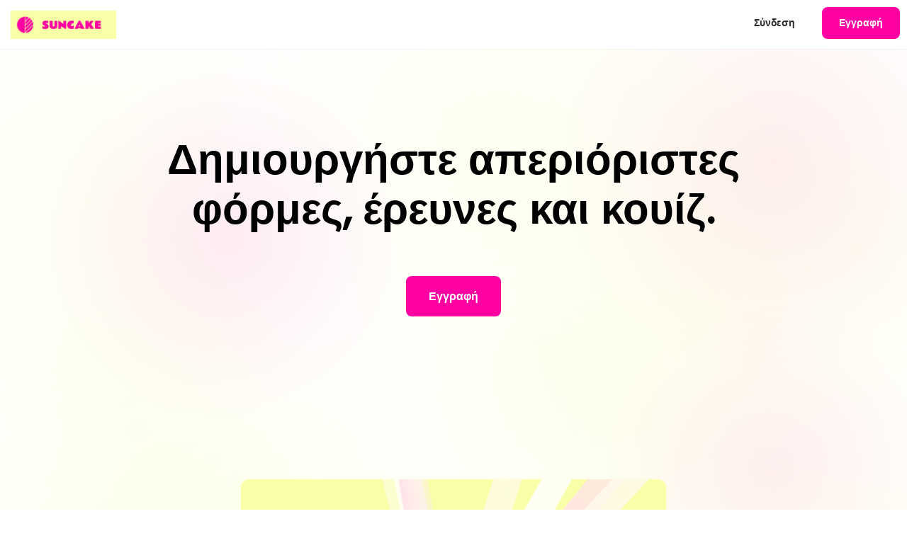

--- FILE ---
content_type: text/html; charset=utf-8
request_url: https://suncake.com/?id=625599-il-mio-colore-preferito-e
body_size: 32132
content:
<!DOCTYPE html>
<html>
<head>


<title>Δημιουργός Ερευνών, Δωρέαν Δημιουργός Online Ερωτηματολόγιων</title>
<meta name="google-site-verification" content="lgb8o-Y_v9D9uZXhQ-_aC1X8v5NfrOA8tLct-hw3lpE" />


<script type="text/javascript">
  var locale = "en";
  locale = "el";
  var locale_text = "English";
  locale_text = "";
 
  window.I18n = {"date":{"formats":{"default":"%d/%m/%Y","long":"%e %B %Y","short":"%d %b"},"order":["day","month","year"],"day_names":["Κυριακή","Δευτέρα","Τρίτη","Τετάρτη","Πέμπτη","Παρασκευή","Σάββατο"],"abbr_day_names":["Κυρ","Δευ","Τρί","Τετ","Πέμ","Παρ","Σάβ"],"month_names":[null,"Ιανουάριος","Φεβρουάριος","Μάρτιος","Απρίλιος","Μάιος","Ιούνιος","Ιούλιος","Αύγουστος","Σεπτέμβριος","Οκτώβριος","Νοέμβριος","Δεκέμβριος"],"abbr_month_names":[null,"Ιαν","Φεβ","Μαρ","Απρ","Μαϊ","Ιουν","Ιουλ","Αυγ","Σεπ","Οκτ","Νοε","Δεκ"]},"i18n":{"transliterate":{"rule":{"ά":"a","άι":"ai","άυ":"av","έ":"e","έι":"ei","έυ":"ev","ή":"h","ί":"I","α":"a","αί":"ai","αι":"ai","αυ":"av","αύ":"av","β":"v","γ":"g","δ":"d","ε":"e","εί":"ei","ει":"ei","ευ":"ev","εύ":"ev","ζ":"z","η":"h","θ":"th","ι":"I","κ":"k","λ":"l","μ":"m","ν":"n","ξ":"x","ο":"o","οί":"oi","οι":"oi","ου":"u","ού":"u","π":"p","ρ":"r","ς":"s","σ":"s","τ":"t","υ":"y","φ":"f","χ":"ch","ψ":"ps","ω":"w","ϊ":"i","ϋ":"i","ό":"o","όι":"oi","όυ":"u","ύ":"y","ώ":"w"}}},"number":{"currency":{"format":{"delimiter":".","format":"%n %u","precision":2,"separator":",","significant":false,"strip_insignificant_zeros":false,"unit":"€"}},"format":{"delimiter":".","precision":3,"separator":",","significant":false,"strip_insignificant_zeros":false},"human":{"decimal_units":{"format":"%n %u","units":{"unit":"","thousand":"χίλια","million":"εκατομμύριο","billion":"δισεκατομμύριο","trillion":"τρισεκατομμύριο","quadrillion":"τετράκις εκατομμύριο"}},"format":{"delimiter":"","precision":1,"significant":true,"strip_insignificant_zeros":true},"storage_units":{"format":"%n %u","units":{"byte":{"one":"Byte","other":"Bytes"},"kb":"KB","mb":"MB","gb":"GB","tb":"TB"}}},"percentage":{"format":{"delimiter":"","format":"%n%"}},"precision":{"format":{"delimiter":""}}},"support":{"array":{"last_word_connector":" και ","two_words_connector":" και ","words_connector":", "}},"time":{"formats":{"default":"%d %B %Y %H:%M","long":"%A %d %B %Y %H:%M:%S %Z","short":"%d %b %H:%M"},"am":"π.μ.","pm":"μ.μ."},"pick_background":"Επιλέξτε ένα χρώμα φόντου:","errors":{"format":"%{attribute} %{message}","messages":{"inclusion":"δεν συμπεριλαμβάνεται στη λίστα","exclusion":"είναι δεσμευμένο","invalid":"είναι άκυρο","confirmation":"δεν ταιριάζει με την επικύρωση","accepted":"πρέπει να είναι αποδεκτό","empty":"δεν πρέπει να είναι άδειο","blank":"δεν πρέπει να είναι κενό","present":"πρέπει να είναι κενό","too_long":{"one":"είναι πολύ μεγάλο (το μέγιστο μήκος είναι 1 χαρακτήρας)","other":"είναι πολύ μεγάλο (το μέγιστο μήκος είναι %{count} χαρακτήρες)"},"too_short":{"one":"είναι πολύ μικρό (το ελάχιστο μήκος είναι 1 χαρακτήρας)","other":"είναι πολύ μικρό (το ελάχιστο μήκος είναι %{count} χαρακτήρες)"},"wrong_length":{"one":"έχει λανθασμένο μήκος (πρέπει να είναι 1 χαρακτήρας)","other":"έχει λανθασμένο μήκος (πρέπει να είναι %{count} χαρακτήρες)"},"not_a_number":"δεν είναι αριθμός","not_an_integer":"πρέπει να είναι ακέραιος αριθμός","greater_than":"πρέπει να είναι μεγαλύτερο από %{count}","greater_than_or_equal_to":"πρέπει να είναι μεγαλύτερο ή ίσο με %{count}","equal_to":"πρέπει να είναι ίσο με %{count}","less_than":"πρέπει να είναι λιγότερο από %{count}","less_than_or_equal_to":"πρέπει να είναι λιγότερο ή ίσο με %{count}","other_than":"πρέπει να είναι διάφορο του %{count}","odd":"πρέπει να είναι περιττός","even":"πρέπει να είναι άρτιος","taken":"το έχουν ήδη χρησιμοποιήσει"}},"activerecord":{"errors":{"messages":{"record_invalid":"Η επικύρωση απέτυχε: %{errors}","restrict_dependent_destroy":{"one":"Δεν είναι δυνατή η διαγραφή της εγγραφής επειδή υπάρχει ένα εξαρτώμενο %{record}","many":"Δεν είναι δυνατή η διαγραφή της εγγραφής επειδή υπάρχει εξαρτώμενο %{record}"}}}},"datetime":{"distance_in_words":{"half_a_minute":"μισό λεπτό","less_than_x_seconds":{"one":"λιγότερο από ένα δευτερόλεπτο","other":"λιγότερο από %{count} δευτερόλεπτα"},"x_seconds":{"one":"1 δευτερόλεπτο","other":"%{count} δευτερόλεπτα"},"less_than_x_minutes":{"one":"λιγότερο από ένα λεπτό","other":"λιγότερο από %{count} λεπτά"},"x_minutes":{"one":"1 λεπτό","other":"%{count} λεπτά"},"about_x_hours":{"one":"περίπου μία ώρα","other":"περίπου %{count} ώρες"},"x_days":{"one":"1 μέρα","other":"%{count} ημέρες"},"about_x_months":{"one":"περίπου ένα μήνα","other":"περίπου %{count} μήνες"},"x_months":{"one":"1 μήνα","other":"%{count} μήνες"},"about_x_years":{"one":"περίπου ένα χρόνο","other":"περίπου %{count} χρόνια"},"over_x_years":{"one":"πάνω από ένα χρόνο","other":"πάνω από %{count} χρόνια"},"almost_x_years":{"one":"σχεδόν ένα χρόνο","other":"σχεδόν %{count} χρόνια"}},"prompts":{"year":"Έτος","month":"Μήνας","day":"Ημέρα","hour":"Ώρα","minute":"Λεπτό","second":"Δευτερόλεπτο"}},"helpers":{"select":{"prompt":"Παρακαλώ επιλέξτε"},"submit":{"create":"Δημιουργήστε %{model}","update":"Ενημερώστε %{model}","submit":"Αποθηκεύστε %{model}"},"page_entries_info":{"entry":{"zero":"καταχωρήσεις","one":"είσοδος","other":"καταχωρήσεις"},"one_page":{"display_entries":{"zero":"Δεν βρέθηκε %{entry_name}","one":"Εμφάνιση \u003cb\u003e1\u003c/b\u003e %{entry_name}","other":"Εμφάνιση \u003cb\u003eόλων των %{count}\u003c/b\u003e %{entry_name}"}},"more_pages":{"display_entries":"Εμφάνιση %{entry_name} \u003cb\u003e%{first} - %{last}\u003c/b\u003e από \u003cb\u003e%{total}\u003c/b\u003e συνολικά"}}},"will_paginate":{"previous_label":"\u0026#8592; Προηγούμενο","next_label":"Επόμενο \u0026#8594;","page_gap":"\u0026hellip;","container_aria_label":"Σελιδοποίηση","page_aria_label":"Σελίδα %{page}","page_entries_info":{"single_page":{"zero":"Δεν βρέθηκε %{model}","one":"Εμφανίζεται 1 %{model}","other":"Εμφανίζονται οι %{count} εγγραφές του %{model}"},"single_page_html":{"zero":"Δεν βρέθηκε %{model}","one":"Εμφανίζεται \u003cb\u003e1\u003c/b\u003e %{model}","other":"Εμφανίζονται \u003cb\u003eοι\u0026nbsp;%{count}\u003c/b\u003eτου %{model}"},"multi_page":"Προβολή %{model} %{from} - %{to} από %{count} συνολικά","multi_page_html":"Προβολή %{model} \u003cb\u003e%{from} - %{to}\u003c/b\u003e από %{count} συνολικά"}},"views":{"pagination":{"first":"«Πρώτον","last":"Τελευταίος \"","previous":"‹ Προηγ","next":"Επόμενο \u003e","truncate":"\u0026hellip;"}},"surveys":{"examples":{"ex_title":"ΠΑΡΑΔΕΙΓΜΑΤΑ ΕΡΕΥΝΩΝ","snow_ex_title":"ΠΑΡΑΔΕΙΓΜΑΤΑ ΚΟΥΙΖ","take_survey":"Πάρτε μέρος στην έρευνα","view_results":"Δείτε τα αποτελέσματα"},"features":{"feat_header":"ΟΛΑ ΤΑ ΧΑΡΑΚΤΗΡΙΣΤΙΚΑ ΠΟΥ ΧΡΕΙΑΖΕΣΤΕ ΓΙΑ ΝΑ ΔΗΜΙΟΥΡΓΗΣΕΤΕ ΤΕΛΕΙΕΣ ΕΡΕΥΝΕΣ, ΦΟΡΜΕΣ \u0026 ΚΟΥΙΖ","feat_subheader1":"Η κορυφαία πλατφόρμα δημιουργίας ερευνών","feat_subheader2":"Προσθέστε τις τελευταίες πινελιές και ξεκινήστε να συλλέγετε απαντήσεις","feat_subheader3":"Λεπτομερείς αναφορές και στατιστικές αναλύσεις","feat_subheader4":"Τίποτα δεν έχει τελειώσει","feat1_title":"Διαδραστική επεξεργασία ερευνών","feat1_desc":"Ένα εξαιρετικά εύχρηστο περιβάλλον εργασίας για να δημιουργήσετε τις έρευνες σας βλέποντας παράλληλα μια προεπισκόπηση να χτίζεται σε πραγματικό χρόνο. Οι περισσότεροι ανταγωνιστές μας έχουν ένα πολύπλοκο περιβάλλον drag-and-drop που μοιάζει με πιλοτήριο αεροπλάνου. Αντιθέτως, εμείς εστιάζουμε στην απλότητα. Η δημιουργία μίας έρευνας πρέπει να είναι εύκολη.","feat2_title":"Δημοσκοπήσεις με κείμενο","feat2_desc":"Φυσικά, μπορείτε να δημιουργήσετε γραπτές ερωτήσεις πολλαπλής επιλογής. Δεν θα ήταν έρευνα χωρίς αυτές! Μπορείτε να προσθέσετε πολλές επιλογές, όπως η τυχαία ανακατανομή των απαντήσεων, να κάνετε μία ερώτηση υποχρεωτική, να επιτρέψετε πολλαπλές επιλογές ή να προσθέσετε ένα πεδίο με \"άλλο\".","feat3_title":"Δημοσκοπήσεις με εικόνες","feat3_desc":"Θέλετε να κάνετε την έρευνα σας πιο ελκυστική και καθηλωτική οπτικά; Οι ερωτήσεις πολλαπλής επιλογής με εικόνες μπορούν να κάνουν την διαφορά. Μήπως θέλετε την γνώμη ανθρώπων σχετικά με διάφορες εκδόσεις της ιστοσελίδας σας ή με διαφορετικά σχέδια για μπλουζάκια; Το κάνουμε έυκολο για εσάς και οι συμμετέχοντες θα μπορούν να κάνουν ακόμα και ζουμ σε αυτές τις φωτογραφίες ώστε να τις δουν σε πλήρη οθόνη προτού ψηφίσουν.","feat4_title":"Ανοιχτές ερωτήσεις","feat4_desc":"Είτε χρειάζεστε βασικές πληροφορίες όπως τα στοιχεία επικοινωνίας σε μία φόρμα, είτε θέλετε περισσότερο ποιοτικές απαντήσεις αφήνοντας τους συμμετέχοντες να εκφράσουν τις σκέψεις τους ελεύθερα, οι ανοιχτές ερωτήσεις είναι εδώ!","feat5_title":"Μήνυμα / HTLM","feat5_desc":"Μερικές φορές μπορεί απλά να θέλετε να αναρτήσετε ένα μήνυμα, όπως \"Καλώς ήρθατε σε αυτό το ερωτηματολόγιο\", που δεν απαιτεί κάποια ερώτηση. Μπορείτε να τα προσθέσετε αστραπιαία. Αλλά δεν σταματάμε εκεί. Μπορείτε να εξατομικεύσετε τα μηνύματα σας με τον δικό σας κώδικα HTML και να ενσωματώσετε ότι θέλετε, όπως για παράδειγμα ένα βίντεο που θα βλέπουν τα άτομα πριν απαντήσουν την επόμενη ερώτηση σας! Ωραίο, έτσι;","feat6_title":"Μεταφόρτωση αρχείων","feat6_desc":"Συλλέξτε αρχεία κάθε τύπου από τους συμμετέχοντες, με ερωτήσεις που προϋποθέτουν μεταφόρτωση αρχείων. Πρόκειται για μία σημαντική λειτουργία, εάν χρειάζεται να συλλέξετε έγγραφα για αιτήσεις εργασίας ή αιτήσεις φοιτητών, screenshots για εντοπισμό σφαλμάτων, εργασίες ή εικόνες για έναν διαγωνισμό φωτογραφίας.","feat7_title":"Παντού εικόνες","feat7_desc":"Μπορείτε επίσης να προσθέσετε εικόνες στον τίτλο της έρευνας σας ή σε οποιονδήποτε από τους τίτλους των ερωτήσεων σας. Οι έρευνες είναι ένα μέσο για να προβάλλετε το \"όνομα\" σας και ναι, μπορούν να το κάνουν όμορφα.","feat8_title":"Επιλέξτε το θέμα σας","feat8_desc":"Αυτή την στιγμή έχουμε περίπου δώδεκα θέματα διαθέσιμα για να επιλέξετε. Μερικά έχουν επίσημο και μίνιμαλ ασπρόμαυρο σχεδιασμό, ενώ άλλα θα σας συγκλονίσουν με ειδικές γραμματοσειρές και σέξυ χρώματα! Μπορείτε ακόμα και να σχεδιάσετε το δικό σας προσωπικό θέμα.","feat9_title":"Κάντε τροποποιήσεις","feat9_desc":"Μετά την δημιουργία της έρευνας σας, μπορείτε να επεξεργαστείτε το οτιδήποτε. Μπορείτε να αλλάξετε το κείμενο ή τις εικόνες σε οποιαδήποτε ερώτηση, να διαγράψετε ορισμένα σημεία, να προσθέσετε απαντήσεις ή ακόμα και να αλλάξετε την σειρά με την οποία θα παρουσιάζονται.","feat10_title":"Λογική διακλάδωσης","feat10_desc":"Εάν είστε ένας ερευνητής που χρειάζεται πιο εξελιγμένα χαρακτηριστικά όπως η λογική διακλάδωσης, τότε έχετε έρθει στο σωστό μέρος. Έχουμε κάνει πολύ απλή την οργάνωση των ερευνών σας με λογικές συναρτήσεις. Θα σας επιτρέψει να δείξετε διαφορετικές ερωτήσεις ανάλογα με τις απαντήσεις που δίνονται κατά την διάρκεια της έρευνας. Και λειτουργεί και στα κινητά!","feat11_title":"Χρησιμοποιήστε την σαν κουίζ","feat11_desc":"Μετατρέψτε την έρευνα σας σε κουιζ, δημιουργώντας διαφορετικά προφίλ για τα αποτελέσματα και χτίζοντας το δικό σας σύστημα βαθμολόγησης. Βρείτε περισσότερες πληροφορίες στο blog μας σχετικά με το πως να","feat11_desc_link":"φτιάξετε κουιζ σαν του Buzzfeed.","feat12_title":"Διανείμετε την έρευνα σας","feat12_desc":"Αρχίστε να συλλέγετε απαντήσεις και μοιραστείτε την έρευνα σας με μία ιδιωτική διεύθυνση URL, στα social media ή ενσωματώστε την σε μία ιστοσελίδα. Η διεύθυνση URL της έρευνας θα εμφανιστεί στον πίνακα των ερευνών σας αμέσως μετά την δημιουργία της και θα σας σταλεί και με email.","feat13_title":"Δυνατότητα εκτύπωσης","feat13_desc":"Αποκτήστε μια καθαρή, εκτυπώσιμη, ασπρόμαυρη έκδοση του ερωτηματολόγιου σας. Για περισσότερες λεπτομέρειες, διαβάστε την ","feat13_desc_link":"ανάρτηση στο blog μας.","feat14_title":"Βελτιστοποιημένες για κινητές συσκευές","feat14_desc":"Κατά μέσο όρο, περισσότεροι από το 30% των συμμετέχοντων σε κάθε έρευνα χρησιμοποιούν κινητές συσκεύες. Πολλά από τα ήδη υπάρχοντα εργαλεία ερευνών δημιουργήθηκαν πριν από μία δεκατία και δεν είναι συμβατά με κινητές συσκευές. Το λάβαμε υπόψη από την αρχή και σας εγγυόμαστε πως η έρευνα σας θα φαίνεται υπέροχη σε κινητές συσκευές.","feat15_title":"Ενσωμάτωση στην ιστοσελίδα σας","feat15_desc":"Εάν έχετε την δική σας ιστοσελίδα ή blog και θέλετε οι ερωτηθέντες να συμμετάσχουν στην έρευνα σας στην σελίδα σας, σας παρέχουμε ένα μικρό απόσπασμα κώδικα HTML που μπορείτε να προσθέσετε εύκολα. Το πλάτος και το ύψος μπορούν να προσαρμοστούν για να ταιριάζουν καλύτερα στην σελίδα σας. Με την ενσωμάτωση της έρευνας σας, οι επισκέπτες δεν θα χρειαστεί να φύγουν από την ιστοσελίδα σας για να λάβουν μέρος !","feat16_title":"Αναφορές \u0026 στατιστικά στοιχεία","feat16_desc":"Μπορείτε να δείτε την εξέλιξη των αποτελεσμάτων σε κάθε ερώτηση, σε πραγματικό χρόνο, με ποσοστά, δυναμικά γραφήματα και σύνολο ψήφων. Τα αποτελέσματα στις ανοιχτές ερωτήσεις εμφανίζονται σε μινιμαλιστική μορφή έτσι ώστε να μπορείτε να έχετε μία επισκόπηση των αποτελεσμάτων σας πριν ψάξετε εκτενώς για λεπτομέρειες.","feat17_title":"Γραφήματα δακτυλίου","feat17_desc":"Οι αριθμοί μπορεί μερικές φορές να είναι βαρετοί, για αυτό κάναμε εύκολη για εσάς την εμφάνιση ενός γραφήματος δακτυλίου για τα αποτελέσματα κάθε ερώτησης. Αυτό θα είναι επίσης πολύ χρήσιμο για την δημιουργία αναφορών.","feat18_title":"Φίλτρα \u0026 ερωτήματα διασταύρωσης","feat18_desc":"Φιλτράρετε τα αποτελέσματα για να εμφανιστεί μία συγκεκριμένη υπό-ομάδα των ερωτηθέντων κάνοντας κλικ σε μία απάντηση. Ο χαρακτηριστικός πίνακας αναφορών θα δημιουργήσει διαγράμματα και ποσοστά για αυτόν τον πληθυσμό ώστε να μπορέσετε να τον συγκρίνετε οπτικά με το σύνολο των ερωτηθέντων.","feat19_title":"Σύννεφα λέξεων","feat19_desc":"Απεικονίστε τις γραπτές απαντήσεις στις ανοιχτές ερωτήσεις με ένα σύννεφο λέξεων που δημιουργείται αμεσα. Μέσα σε 5 δευτερόλεπτα θα δείτε ποιοι όροι έχουν χρησιμοποιηθεί περισσότερο σε όλες τις απαντήσεις αντί να χρειαστείτε να τις διαβάσετε μεμονωμένες.","feat20_title":"Εξάγετε τα αποτελέσματα σας","feat20_desc":"Χρειάζεται να εκτελέσετε την δική σας ανάλυση χρησιμοποιώντας το Excel, το Numbers ή άλλα προγράμματα στατιστικής όπως το R ή το SPSS ; Εξάγετε τα αποτελέσματα της έρευνας σας σε μορφή csv και κατεβάστε έναν πίνακα με όλα σας τα αποτελέσματα που θα είναι συμβατός με άλλα λογισμικά.","feat21_title":"Μεμονωμένα αποτελέσματα","feat21_desc":"Για να έχετε μια περισσότερο ποιοτική ανάλυση των αποτελεσμάτων σας και να κατανοήσετε τις απαντήσεις που έχουν δοθεί, μερικές φορές είναι καλύτερο να τις εξετάσετε μεμονωμένα και να μελετήσετε τα δεδομένα του κάθε ερωτηθέντα. Έχουμε μία ολόκληρη ενότητα για αυτό και μπορείτε επίσης να την ανοίξετε κάνοντας κλικ επάνω σε κάποια συγκεκριμένη απάντηση στον πίνακα αναφορών.","feat22_title":"Απόρρητα αποτελέσματα","feat22_desc":"Απο προεπιλογή, τα δεδομένα σας είναι απολύτως απόρρητα και ασφαλή και μόνο ο δημιουργός της έρευνας έχει πρόσβαση σε αυτά. Ωστόσο, μπορείτε να επιλέξετε να τα κάνετε δημόσια εάν θέλετε όλοι οι ερωτηθέντες να δουν τα αποτελέσματα αφού απαντήσουν ή μπορείτε να τα μοιραστείτε μόνο με κάποια συγκεκριμένα άτομα στέλνοντας τους μια κρυφή διεύθυνση URL.","feat23_title":"Κλείστε την έρευνα σας","feat23_desc":"Όλα τα ωραία κάποτε τελειώνουν. Κλείστε την έρευνα σας όταν δεν επιθυμείτε να δεχτείτε άλλες απαντήσεις. Δεν θα δεχτεί νέους συμμετέχοντες αλλά εσεις θα μπορείτε να ελέγξετε τις απαντήσεις ανά πάσα στιγμή ή ακόμα και να την ανοίξετε ξανά αργότερα.","feat24_title":"Περιορισμοί IP","feat24_desc":"Διαγράψτε όλες τις πρόσθετες απαντήσεις που προέρχονται από την ίδια διεύθυνση IP εάν θέλετε να αποφύγετε πολλαπλές ψήφους από το ίδιο άτομο.","feat25_title":"Γρήγορη και εξειδικευμένη υποστήριξη","feat25_desc":"Απαντάμε στα περισσότερα αιτήματα μέσω email εντός λίγων ωρών και κάνουμε τα πάντα για να ανταποκριθούμε στις προσδοκίες σας. Μερικές φορές ενσωματώνουμε ακόμα και νέες λειτουργίες, εάν μας το ζητήσετε!"},"admin":{"results":"Αποτελέσματα","survey":"Έρευνα: ","design":"Σχέδιο","audience":"Κοινό","change_your_survey_design":"Αλλάξτε το σχέδιο της έρευνας σας","see_how_it_looks":"Δείτε πώς φαίνεται","selected":"Επιλεγμένο","select_it":"Επιλέξτε το","with_data_export_you_can_analyze_all_collected_answers_in_more_details":"Με την εξαγωγή δεδομένων μπορείτε να αναλύσετε όλες τις απαντήσεις που έχετε συλλέξει με περισσότερες λεπτομέρειες.","export_your_survey_results_in_a_table":"Ή να εξαγάγετε τα αποτελέσματα της έρευνας σας σε έναν πίνακα με μία σειρά για κάθε απάντηση (η μορφή csv είναι συμβατή με το Excel, το Numbers...)","share_this_survey_using_this_link":"Κοινοποιήστε την έρευνα χρησιμοποιώντας αυτόν τον σύνδεσμο","modify_your_survey_content":"Τροποποιήστε το περιεχόμενο της έρευνας σας","sort_your_survey_content":"ταξινομήστε τις ερωτήσεις της έρευνας σας","branching_logic":"Λογική διακλάδωσης","your_survey_is_private":"Η έρευνα σας είναι ιδιωτική","your_survey_is_public":"Η έρευνα σας είναι δημόσια","make_it_public":"Κάντε την δημόσια","make_it_private":"Κάντε την ιδιωτική","cant_modify_design":"Δεν φαίνεται πως είστε ο δημιουργός αυτής της έρευνας. Δεν μπορείτε να τροποποιήσετε τον σχεδιασμό της."},"creation":{"pagetitle":"Δημιουργός Ερευνών, Δωρέαν Δημιουργός Online Ερωτηματολόγιων","snow_pagetitle":"Quiz Maker, Online Test Creator και Assessment Builder","title":"Το καλύτερο λογισμικό ερευνών, αδιαμφισβήτητα!","snow_title":"Δημιουργήστε κουίζ, αξιολογήσεις και τεστ προσωπικότητας","title2":"Ο πιο εύχρηστος δημιουργός ερωτηματολόγιων και ερευνών. Μπορείτε επίσης να χρησιμοποιήσετε το λογισμικό μας για να δημιουργήσετε φόρμες προκειμένου να συλλέξετε δεδομένα ή να φτιάξετε προχωρημένα κουιζ.","snow_title2":"Ο καλύτερος κατασκευαστής κουίζ και οικοδόμος δοκιμών. Κάντε όμορφα και viral κουίζ, διασκεδάστε το κοινό σας και αιχμαλωτίστε δυνητικούς πελάτες.","add_cover":"+ προσθέστε εξώφυλλο (προαιρετικά)","feature1a":"Δημιουργία","snow_feature1a":"Χτίζω","feature1b":"Σχεδιάστε την έρευνα σας με το απλό μας εργαλείο για να δημιουργήσετε ερωτηματολόγια χρησιμοποιώντας διάφορους τύπους ερωτήσεων","snow_feature1b":"Δημιουργήστε ερωτήσεις με το πρόγραμμα δημιουργίας κουίζ, συμπεριλάβετε διάφορους τύπους ερωτήσεων, εικόνες και πλούσιο περιεχόμενο","feature2a":"Κοινοποίηση","snow_feature2a":"Διανέμω","feature2b":"Κοινοποιήστε την διέυθυνση URL της έρευνας σας στα social media, στην ιστοσελίδα σας ή στείλτε την μέσω email για να συλλέξετε απαντήσεις","snow_feature2b":"Μοιραστείτε τον σύνδεσμο του κουίζ σας στο Facebook, στο ιστολόγιό σας, ενσωματώστε τον στον ιστότοπό σας ή στείλτε τον μέσω email για να συλλέξετε απαντήσεις και δυνητικούς πελάτες","feature3a":"Ανάλυση","snow_feature3a":"Κανω ΑΝΑΦΟΡΑ","feature3b":"Ο πίνακας αναφορών σε πραγματικό χρόνο θα εμφανίσει όλα τα αποτελέσματα και τα στατιστικά με απλά διαγράμματα ή μέσω εξαγωγής δεδομένων","snow_feature3b":"Προβάλετε όλες τις απαντήσεις, μεμονωμένα ή ομαδικά, εξάγετε τα δεδομένα και απευθυνθείτε σε όσους εισήγαγαν τα email τους","ready":"Είστε έτοιμοι να ξεκινήσετε;","signup":"Εγγραφή !","customers_logo":"Περισσότεροι από 100.000 πελάτες εμπιστεύονται το SurveyNuts για τα ερωτηματολόγια τους, τις ηλεκτρονικές φόρμες, τις μελέτες και τα ερευνητικά προγράμματα τους:","snow_customers_logo":"Περισσότεροι από 100.000 πελάτες εμπιστεύονται το SnowQuiz για τα κουίζ, τις δοκιμές και τις αξιολογήσεις τους","example":"Δείτε ένα παράδειγμα","contact":"Έχετε ερωτήσεις; Στείλτε μας email στο contact@heycrowd.com","exlink":"../surveys/take?id=183","nologin":"Ή δοκιμάστε να φτιάξετε την έρευνα σας γρήγορα παρακάτω χωρίς εγγραφή :","login":"Δημιουργήστε μία online έρευνα","box1":"Δώστε έναν τίτλο στην έρευνα σας","box2":"Ποια είναι η διεύθυνση email σας;","tab1":"Δημοσκόπηση","tab2":"Ανοιχτή Ερώτηση","tab3":"Μήνυμα","tab4":"Επιλογή Εικόνων","tab5":"Μεταφόρτωση Αρχείων","tab6":"Αριθμοί","tab7":"Πίνακας","line1":"Ερώτηση","line2":"p","line3":"ή εισάγετε την διέυθυνση url της εικόνας","line4":"Απαντήσεις","line4bis":"Απάντηση","line5old":"Σειρές","line5bis":"Σειρά","line6old":"Στήλες","line6bis":"Στήλη","dropdown":"Εμφάνιση αυτής της ερώτησης σε μία αναπτυσσόμενη λίστα","multiple":"Δυνατότητα πολλαπλών επιλογών","required":"Απαιτείται απάντηση","dateformat":"Ημερομηνία Απάντησης","textboxsize":"Μέγεθος του πλαισίου κειμένου","randomize":"Τυχαία ανακατανομή απαντήσεων","otherfield":"Προσθήκη \"Άλλου\"","line5":"Προσθήκη Απάντησης","line6":"Προσθήκη Ερώτησης","line7":"Αυτή είναι μία ανοιχτή ερώτηση. Δεν υπάρχουν προκαθορισμένες απαντήσεις, απλά απόλυτη ελευθερία.","line8":"Γράψτε οποιοδήποτε κείμενο ή περιεχόμενο HTML σε αυτό το πλαίσιο","line9":"Θα ζητηθεί από τους ερωτηθέντες να ανεβάσουν ένα αρχείο (εικόνα, βίντεο, έγγραφο...) για να απαντήσουν σε αυτή την ερώτηση. Τα αρχεία πρέπει να είναι λιγότερο από 10MB.","wait":"Περιμένετε...","button1":"Δημιουργήστε Έρευνα","preview":"Προεπισκόπηση","pro_signup":"Εγγραφή PRO","free_signup":"Εγγραφή ΔΩΡΕΑΝ","later_signup":"Ή δοκιμάστε να δημιουργήσετε την πρώτη σας έρευνα τώρα και επιλέξτε την συνδρομή σας αργότερα.","add_subtitle":"προσθέστε υπότιτλο","pic_label":"Ετικέτα εικόνας","picture":"Εικόνα","no_label":"Χωρίς ετικέτα"},"take":{"doneshort":"Ευχαριστούμε που λάβατε μέρος σε αυτή την έρευνα !","createown":"Δημιουργήστε τις δικές σας υπέροχες έρευνες στο SurveyNuts.com !","surveycreationurl":"../simple-survey-maker-free-questionnaire","surveymaker":"ο κατασκευαστής ερευνών"}},"next":"Επόμενη","back":"Πίσω","submit":"Υποβολή","createfreesurveys":"Δημιουργήστε online έρευνες","snow_createfreesurveys":"Διαδικτυακός Δημιουργός Κουίζ","poweredby":"Υποστηρίζεται από","plans":{"pricing":{"title":"Αποκτήστε πλήρη πρόσβαση στις λειτουργίες των ερευνών μας","snow_title":"Αποκτήστε πλήρη πρόσβαση στο λογισμικό κουίζ μας","free1":"Δωρεάν","free2":"Μέγιστος αριθμός 100 απαντήσεων ανά έρευνα","free3":"Οριο 10 ερωτήσεων ανά έρευνα","free4":"Στατιστικά σε πραγματικό χρόνο","free5":"Δείτε μεμονωμένες απαντήσεις","free6":"Διάφορα γραφιστικά σχέδια","basic1":"Βασικός","basic2":"Μέγιστος αριθμός 300 απαντήσεων ανά έρευνα","basic3":"Μέγιστος αριθμός 15 ερωτήσεων ανά έρευνα","plus1":"ΣΥΝ","prem1":"PRO","prem2":"Απεριόριστες απαντήσεις","prem3":"Απεριόριστες ερωτήσεις","prem4":"Εξαγωγή Δεδομένων στο Excel","prem5":"Εξατομικευμένες σελίδες στο τέλος της έρευνας","prem6":"Βάλτε βαθμολογίες \u0026 δημιουργήστε κουιζ","prem7":"Εφαρμόστε την λογική διακλάδωσης","prem8":"Προτεραιότητα στην υποστήριξη","prem9":"Λευκή ετικέτα","pick1":"Επιλέξτε την δωρεάν συνδρομή","signup":"Δημιουργήστε τον λογαριασμό σας πρώτα","pick2":"Διαλέξτε την premium συνδρομή","monthly":"ανά μήνα","cancel":"Χωρίς δέσμευση - ακυρώνετε οποιαδήποτε στιγμή!","year":"έτος","month":"μήνα","save_annual":"Ή εξοικονομήστε χρήματα με την ετήσια συνδρομή","switch_monthly":"επιστροφή στην μηνιαία","already_pro":"Είστε ήδη στην PRO ! ","already_free":"Αυτήν τη στιγμή βρίσκεστε στο δωρεάν πρόγραμμα.","want_cancel":"Θέλετε να ακυρώσετε; Στείλτε μας ένα email στο contact@surveynuts.com και εμείς θα το κάνουμε αμέσως."}},"topbar1":"Δημιουργήστε μία έρευνα","topbar01":"Κάντε μια ερώτηση","linktopbar1":"https://surveynuts.com/simple-survey-maker-free-questionnaire","linktopbar01":"../ask","topbar2":"Το προφίλ μου","topbar3":"Τιμές","topbar4":"Blog","topbar5":"Αναζήτηση","topbar6":"Πάμε!","topbar7":"Σύνδεση","topbar8":"Αποσύνδεση","topbar9":"Εγγραφή","topbar10":"ή","topbar_features":"Χαρακτηριστικά","topbar_examples":"Παραδείγματα","description":"Το SurveyNuts είναι ένα online λογισμικό ερευνών σχεδιασμένο για να βοηθάει τους χρήστες να δημιουργούν γρήγορα online και mobile ερωτηματολόγια, να συλλέγουν απαντήσεις και να βλέπουν τα αποτελέσματα γραφικά σε πραγματικό χρόνο.","take1":"Ζήτω ! Σχεδόν τελειώσατε. Διαλέξτε ένα από αυτά τα σχέδια για να κάνετε την έρευνα σας να φαίνεται ωραία","take2":"Συνέχεια","drop1":"Επιλέξτε μια απάντηση","endtake1":"Τέλος ! Ευχαριστούμε που λάβατε μέρος σε αυτήν την έρευνα.","endtake2":"Δείτε τα αποτελέσματα","endtake3":"Δημιουργήστε τις δικές σας έρευνες με το SurveyNuts τώρα.","home6":"Το λογισμικό των έρευνων μας βοηθάει επιχειρήσεις και μαθητές να δημιουρούν διαδικτυακές και mobile έρευνες, να συλλέγουν απαντήσεις και να αναλύουν τα αποτελέσματα. ","home7":"Δημιουργήστε έρευνες","bbar1":"Συνδεθείτε μαζί μας","bbar2":"όροι \u0026 προϋποθέσεις","bbar3":"Λογισμικό Έρευνας","bbar4":"Blog","reg1":"Εγγραφή","reg2":"Email","reg3":"Τηλέφωνο","reg4":"Εταιρεία","reg5":"Όνομα χρήστη","reg6":"Κωδικός πρόσβασης","reg7":"Επιβεβαίωση κωδικού πρόσβασης","reg8":"Εγγραφή","reg9":"Έχετε ήδη λογαριασμό;","reg10":"Συνδεθείτε εδώ","reg11":"Θέλετε να συνδεθείτε με τον λογαριασμό σας στην εφαρμογή του iPhone/iPad;","reg12":"Εδώ","reg13":"Don't have an account ?","reg14":"Create one here","reg15":"Forgot your password ?","land1":"ΣΑΣ ΒΟΗΘΑΜΕ ΝΑ ΔΗΜΙΟΥΡΓΗΣΕΤΕ ΕΞΑΙΡΕΤΙΚΕΣ ΕΡΕΥΝΕΣ","land2":"Δημιουργία","land3":"Χρησιμοποιήστε το απλό μας εργαλείο για να δημιουργήσετε ερωτηματολόγια με ερωτήσεις διαφόρων ειδών","land4":"Συλλογή","land5":"Μοιραστείτε μέσω email, social media ή στην ιστοσελίδα σας για να συλλέξετε απαντήσεις","land6":"Ανάλυση","land7":"Άναλύστε όλα τα αποτελέσματα και τα στατιστικά με απλά διαγράμματα ή μέσω εξαγωγής των δεδομένων","land8":"Εγγραφή","voters":{"zero":"κανένας ερωτώμενος","one":"1 voter","other":"%{count} ψηφοφόροι"},"share_action":"Κοινοποίηση","edit_action":"Επεξεργασία","sort_action":"Ταξινόμηση","delete_action":"Διαγραφή","change_action":"Αλλαγή","export_action":"Εξαγωγή","logic_action":"Λογική","submit_action":"Υποβολή","individual":"Ψηφοφόροι","go_to_survey":"μεταβείτε στην έρευνα","embed_survey":"Θέλετε να ενσωματώσετε αυτήν την έρευνα απευθείας στην ιστοσελίδα σας ή στο blog σας; Αντιγράψτε και επικολλήστε αυτόν τον κωδικό στην σελίδα σας : ","upgrade_your_plan":"Αναβαθμίστε την συνδρομή σας","download_table":"Λήψη πίνακα","this_feature_is_only_available_to_premium_heycrowd_members":"Δεν έχετε πρόσβαση σε αυτή την λειτουργία","results_for_premium":"Δεν έχετε πρόσβαση σε αυτόν τον τομέα","almost_ready":"Είστε σχεδόν έτοιμοι να δημιουργήσετε έρευνες !","almost_ready2":"Εγγραφή","test_pricing":"(Δοκιμάζουμε αυτή την χαμηλή τιμή μόνο για λίγες ημέρες. Μην την χάσετε !)","test_pricing2":"Πρόκειται για μία εφάπαξ πληρωμή που θα σας δώσει πρόσβαση σε premium λογαριασμό εφ'όρου ζωής ! ΔΕΝ πρόκειται για συνδρομές όπως σε άλλα ακριβά λογισμικά ερευνών...","socialpay":"Δωρεάν εναλλακτική λύση : εάν δεν θέλετε να πληρώσετε, αποκτήστε έναν premium λογαριασμό βοηθώντας μας να διαδώσουμε το SurveyNuts :","billed_year":"Ετήσια χρέωση","donut":"Γραφήματα δακτυλίου","end_of_survey":"Τέλος της έρευνας","Default":"Προεπιλογή","free_text_field":"Κενό πεδίο κειμένου","take_this_survey":"Απάντηση","sother":"Άλλο","blog_welcome":"Καλώς ήρθατε στο blog μας! Εδώ θα προσπαθήσουμε να μοιραστούμε μαζί σας χρήσιμα βοηθήματα, συμβουλές και διάφορες σκέψεις σχετικά με τις έρευνες και τις δημοσκοπήσεις.","blog_empty":"Δεν υπάρχουν πολλές δημοσιεύσεις του blog στην γλώσσα σας, ίσως πρέπει να επισκεφθείτε το ","blog_empty_2":" blog μας στα Αγγλικά","all_posts":"Όλες οι δημοσιεύσεις του blog","ph_title":"Τίτλος","ph_subtitle":"Υπότιτλος","logic1":"Η λογική διακλάδωσης είναι μια προηγμένη λειτουργία, που σας επιτρέπει να παρουσιάσετε στους ερωτηθέντες διαφορετικές ερωτήσεις ανάλογα με τις απαντήσεις που έδωσαν. Χρησιμοποιήστε την μόνο εάν κατανοείτε τι κάνετε! Εάν θέλετε απλά έναν εύκολο τρόπο να επεξεργαστείτε ή να αναδιατάξετε τις ερωτήσεις σας, πηγαίνετε στην ενότητα Επεξεργασία ","here":"εδώ","sorry_logic":"Συγγνώμη, μόνο οι συνδρομητές του προγράμματος Pro μπορούν να χρησιμοποιήσουν την Λογική Διακλάδωσης. ","upgrade":"Αναβάθμιση","no_title":"Χωρίς τίτλο","no_subtitle":"Χωρίς υπότιτλο","no_picture":"Δεν υπάρχει εικόνα","no_picture_uploaded":"Δεν έχει φορτωθεί εικόνα","cover_page":"Εξώφυλλο (Εισαγωγή)","no_cover_page":"Δεν υπάρχει εξώφυλλο","start_button":"Κουμπί έναρξης","lets_go":"Πάμε! (Προεπιλεγμένο κείμενο)","delete":"Διαγραφή","duplicate":"Αντίγραφο","required":"Απαιτείται","date_field":"Πεδίο ημερομηνίας","allow_multiple":"Επιτρέψτε πολλαπλές απαντήσεις","randomize_answers":"Τυχαία ανακατανομή απαντήσεων","add_other":"Προσθέστε άλλο πεδίο","dropdown_list":"Αναπτυσσόμενη λίστα","add_matrix_row":"Προσθέστε Νέα Σειρά στον Πίνακα","char_limit":"Όριο χαρακτήρων ","add_answer":"Προσθέστε Απάντηση","survey_ending":"Τέλος της Έρευνας","survey_ending2":"Εάν θέλετε να αλλάξετε και να τροποποιήσετε το τι θα συμβεί αφού οι ερωτηθέντες πατήσουν το κουμπί υποβολής, μπορείτε να επιλέξετε να εμφανιστεί είτε ένα μήνυμα κειμένου (το HTML λειτουργεί επίσης) ή να εισάγετε μία διεύθυνση URL (για την ιστοσελίδα σας για παράδειγμα) και αυτοί θα ανακατευθυνθούν σε αυτή την διεύθυνση URL.","survey_ending3":"Προειδοποίηση : Η ανακατεύθυνση URL δεν θα λειτουργήσει όταν είναι ενεργοποιημένη η λειτουργία Κοινοποίηση, πρέπει να επιλέξετε ένα από τα δύο. Εάν θέλετε να λειτουργήσει η ανακατεύθυνση URL, πρέπει να απενεργοποιήσετε τα κουμπιά κοινοποίησης στις ρυθμίσεις.","no_end_url":"Δεν υπάρχει url","sorry_ending":"Συγγνώμη, μόνο οι συνδρομητές του προγράμματος Pro μπορούν να ορίσουν εξατομικευμένα μηνύματα τέλος ή να ανακατευθύνουν προς τις ιστοσελίδες τους.","no_end_message":"Δεν υπάρχει μήνυμα τέλους","small":"Μικρό","medium":"Μεσαίο","large":"Μεγάλο","unlock_free":"Έχετε την Δωρεάν σύνδρομη, με περιορισμένα χαρακτηριστικά. Αναβαθμίστε για να ξεκλειδώσετε όλη την μαγεία του SurveyNuts...","warning_questions":"Προειδοποίηση : Η έρευνα σας έχει περισσότερες από 10 ερωτήσεις, κάτι το οποίο δεν επιτρέπεται στην Δωρεάν συνδρομή. Αναβαθμιστείτε τώρα για να δείτε τα πάντα, θα αισθανθείτε καλύτερα !","warning_responses":"Προειδοποίηση : Η έρευνα σας έχει λάβει ψήφους από περισσότερους από 100 ερωτηθέντες, κάτι το οποίο δεν επιτρέπεται σε όσους έχουν το Δωρεάν πρόγραμμα. Πρέπει να κάνετε αναβάθμιση τώρα γιατί δεν θα σας δείχνουμε απαντήσεις που δόθηκαν πρόσφατα (αλλά θα τις αποθηκεύσουμε σε περίπτωση που επιλέξετε να κάνετε αναβάθμιση αργότερα).","admin_section1":"Επεξεργαστείτε την έρευνά σας","admin_section2":"Ανάλυση απαντήσεων","admin_section3":"Για προχωρημένους","settings":"Ρυθμίσεις","reorder":"Αναδιάταξη","quizz":"Κουιζ","load_answers":"Φόρτωση περισσότερων απαντήσεων","no_more_answers":"Δεν υπάρχουν άλλες απαντήσεις","no_answers":"Δεν υπάρχουν απαντήσεις","loading":"Φόρτωση","get_more_results":"Αποκτήστε περισσότερα αποτελέσματα","download_file":"Λήψη Αρχείου","delete_votes":"Διαγραφή ψήφων","score":"Βαθμολογία","none_survey_ending":"Κανένα: Τέλος Έρευνας","select_next":"Επιλέξτε την επόμενη ερώτηση που θέλετε","cancel":"ακύρωση","show_menu":"Εμφάνιση μενού","remove":"κατάργηση","login":"σύνδεση","survey_creator_warning":"Ο δημιουργός της έρευνας πρέπει να κάνει αναβάθμιση στην συνδρομή PRO για να ξεκλειδώσει την σελίδα με τα αποτελέσματα και να την μοιραστεί. Εάν είστε ο δημιουργός της έρευνας, παρακαλώ ","printer_friendly":"Για μία πιο φιλική προς εκτύπωση έκδοση των αποτελεσμάτων της έρευνας σας","click_here":"κάντε κλικ εδώ","respondents":"συμμετέχοντες","word_cloud":"Σύννεφο Λέξεων","min":"Ελάχιστο","max":"Μέγιστο","mean":"Μέσος","median":"Διάμεσος","limit_questions":"Το Δωρεάν Πρόγραμμα έχει όριο 10 ερωτήσεων.","private_warning":"Τα αποτελέσματα αυτής της έρευνας έχουν τεθεί απόρρητα από τον δημιουργό της. Εάν δημιουργήσατε αυτή την έρευνα, πρέπει να συνδεθείτε με τον λογαριασμό σας για να δείτε τα αποτελέσματα. Επικοινωνήστε μαζί μας μέσω email εάν έχετε οποιοδήποτε πρόβλημα ή δεν θυμάστε τα στοιχεία του λογαριασμού σας.","sort":"ΤΑΞΙΝΟΜΗΣΗ","printable_version":"Εκτυπώσιμη έκδοση","private_code":"Μπορείτε επίσης να ορίσετε έναν μοναδικό προσωπικό κωδικό και να πείτε στους συμμετέχοντες να επισκεφτούν το https://surveynuts.com/code και να τον εισάγουν για να αποκτήσουν πρόσβαση σε αυτή την έρευνα","current_code":"Τρέχων κωδικός","none":"Κανένας","set_new":"Ορίστε καινούργιο","reorder_questions":"Αναδιατάξτε τις ερωτήσεις σας","apply_changes":"Εφαρμόστε αυτές τις αλλαγές","randomize":"Τυχαία ανακατανομή","randomize_subtitle":"Εάν θέλετε οι ερωτήσεις της έρευνας σας να εμφανίζονται σε εντελώς τυχαία σειρά, χρησιμοποιήστε αυτό ! ","randomize_warning":"Αυτή η λειτουργία δεν λειτουργεί με την λογική διακλάδωσης","randomize_inactive":"Η τυχαία ανακατανομή δεν είναι ενεργή","randomize_active":"Η τυχαία ανακατανομή είναι ενεργή","activate":"Ενεργοποίηση","deactivate":"Απενεργοποίηση","success_reorder":"Οι ερωτήσεις σας έχουν αναδιοργανωθεί με επιτυχία.","results_privacy":"Ιδιωτικότητα αποτελεσμάτων","results_privacy2":"Απο προεπιλογή, η σελίδα με τα αποτελέσματα της έρευνας είναι απόρρητη και μπορείτε να την δείτε μόνο εσείς, ο δημιουργός της έρευνας. Εάν θέλετε να αλλάξετε την κατάσταση και να δημοσιεύσετε τα αποτελέσματα της έρευνας, έχετε δύο επιλογές : ","results_privacy3":"Μπορείτε να μοιραστείτε αυτή την ιδιωτική διεύθυνση URL με όποιον θέλετε να μοιραστείτε τα αποτελέσματα :","results_privacy4":"Ή μπορείτε να κάνετε την σελίδα των αποτελεσμάτων \"δημόσια\", στην οποία περίπτωση οι συμμετέχοντες στην έρευνα σας θα προσκληθούν να δουν τα αποτελέσματα αμέσως μετά την ολοκλήρωση της :","results_private":"Τα αποτελέσματα της έρευνας είναι απόρρητα","results_public":"Τα αποτελέσματα της έρευνας είναι δημόσια","switch_public":"Αλλαγή σε δημόσια","switch_private":"Αλλαγή σε απόρρητα","email_notif":"Ειδοποιήσεις μέσω email","email_notif2":"Από προεπιλογή, θα λαμβάνετε μία ημερήσια αναφορά με μία περίληψη των συμμετοχών την ημέρα της έρευνας σας, εάν αυτές υπάρχουν. Μπορείτε να απενεργοποιήσετε αυτή την επιλογή πλήρως και να μην λαμβάνετε καμία ειδοποίηση ή μπορείτε να λαμβάνετε email κάθε φορά που κάποιος λαμβάνει μέρος στην έρευνα σας.","no_notif":"Δεν υπάρχουν ειδοποιήσεις","immediate_notif":"Άμεσες ειδοποιήσεις","daily_report":"Ημερήσια αναφορά","share_buttons":"Κουμπιά κοινοποίησης","share_buttons2":"Εάν θέλετε η έρευνα σας να εξαπλωθεί πιο γρήγορα, μπορείτε να κάνετε πιο εύκολη την κοινοποίηση της από τους ερωτηθέντες αμέσως μετά την υποβολή των απαντήσεων τους. Θα προσθέσουμε κουμπιά κοινοποίησης για διάφορα κοινωνικά δίκτυα και πλατφόρμες επικοινωνίας, καλώντας τους να μοιραστούν την έρευνα όταν αυτή τελειώνει.","no_share":"Χωρίς κουμπιά κοινοποίησης","add_them":"Προσθέστε τα","share_active":"Τα κουμπιά κοινοποίησης είναι ενεργά","disable_them":"Απενεργοποιήστε τα","closing":"Κλείσιμο","close_ban":"Το σύστημα μας εντόπισε κάτι ύποπτο στην έρευνα σας. Κατά συνέπεια, έχει απαγορευτεί και δεν μπορείτε να αλλάξετε την κατάσταση της. Επικοινωνήστε μαζί μας εάν θεωρείτε πως έγινε κάποιο λάθος.","closing2":"Εάν έχετε τελειώσει με την έρευνα σας και δεν θέλετε να δεχτείτε άλλες απαντήσεις, μπορείτε να την κλείσετε εδώ :","survey_closed":"Η έρευνα σας είναι κλειστή","survey_open":"Η έρευνα σας είναι ανοιχτή","reopen":"Ανοίξτε την ξανά","close_it":"Κλείστε την","duplicate_survey":"Αντιγράψτε την έρευνα","duplicate_survey2":"Αυτό το χαρακτηριστικό είναι χρήσιμο εάν χρειαστεί να κλωνοποιήσετε την έρευνα σας για να φτιάξετε ένα νέο αντίγραφο και απλά να αλλάξετε τον τίτλο αντί να χρειαστεί να περάσετε όλη την διαδικασία δημιουργίας ξανά. Η νέα έρευνα θα εμφανιστεί στο προφίλ σας. Οι ψήφοι δεν θα αντιγραφούν. Εάν έχετε ορίσει πολύπλοκη λογική διακλάδωσης στην έρευνα σας, θα πρέπει να την ορίσετε ξανά στην δεύτερη έρευνα.","ip_filter":"Περιορισμοί IP","ip_filter2":"Εαν ανησυχείτε πως τα ίδια άτομα ψηφίζουν δύο ή παραπάνω φορές στην έρευνα σας, μπορείτε να φιλτράρετε τα αποτελέσματα για μοναδικές διευθύνσεις IP. Προειδοποίηση : αυτό θα διαγράψει κάποια από τα δεδομένα σας εάν διάφοροι ερωτηθέντες έχουν όντως την ίδια διεύθυνση IP (για παράδειγμα, εάν συμμετέχουν στην έρευνα από ένα πανεπιστήμιο ή μία εταιρεία με κοινή σύνδεση ίντερνετ).","apply_filter":"Εφαρμογή φίλτρου IP","clear_results":"Εκκαθάριση αποτελεσμάτων","clear_results2":"Εάν θέλετε να επαναφέρετε την έρευνα σας και να σβήσετε όλα τα αποτελέσματα για μια νέα αρχή, χρησιμοποιήστε αυτό. Προσοχή, θα διαγράψει όλα σας τα δεδομένα και δεν υπάρχει γυρισμός!","white_label":"Λευκή ετικέτα","white_label2":"Εάν θέλετε να ξεφορτωθείτε οποιοδήποτε branding του SurveyNuts από την έρευνα σας, μπορείτε να ενεργοποιήσετε αυτή την επιλογή. Είναι διαθέσιμη μόνο για PRO λογαριασμούς.","branding_on":"Branding ένεργο","branding_off":"Branding ανενεργό","turn_off_branding":"Απενεργοποίηση branding","turn_on_branding":"Ενεργοποίηση branding","survey_display":"Διάταξη έρευνας","survey_display2":"Από προεπιλογή, οι ερωτήσεις στην έρευνά σας εμφανίζονται μία προς μία για μια πιο διαδραστική και ελκυστική εμπειρία ερωτηθέντων. Εάν θέλετε να εμφανίζονται όλα σε μία σελίδα, μπορείτε να το αλλάξετε εδώ. Εάν χρησιμοποιείτε λογική διακλάδωσης, οι ερωτήσεις δεν μπορούν να εμφανιστούν όλες σε μία σελίδα.","diapo_on":"Ενα ένα","diapo_off":"Όλα σε μια σελίδα","turn_off_diapo":"Εμφάνιση όλων σε μία σελίδα","turn_on_diapo":"Εμφάνιση μία προς μία","api_key":"API","api_key2":"Μπορείτε να χρησιμοποιήσετε αυτό το API εάν θέλετε να ρυθμίσετε την ενσωμάτωση με το Zapier και να συνδεθείτε με δημοφιλείς εφαρμογές όπως το Gmail, το MailChimp η το Google Sheets (και εκατοντάδες άλλες!).","api_invite_only":"Η ενσωμάτωση του SurveyNuts στο Zapier λειτουργεί μόνο με προσκλήσεις αυτή την στιγμή, χρησιμοποιήστε αυτόν τον σύνδεσμο","wait_export":"Προετοιμάζεται το αρχείο εξαγωγής του πίνακα. Παρακαλούμε ανανεώστε αυτή τη σελίδα σε ένα λεπτό.","open_file":"Άνοιγμα αρχείου","quizz2":"Σε αυτήν την ενότητα, μπορείτε να μετατρέψετε το ερωτηματολόγιο σας σε ένα κουιζ, είτε για εκπαιδευτικούς σκοπούς είτε για να δημοσιεύσετε κάτι διασκεδαστικό για το κοινό σας. Επιλέξτε τον τύπο του κουιζ που θέλετε να δημιουργήσετε και μπορείτε να ξεκινήσετε να φτιάχνετε προφίλ για τα αποτελέσματα και να θέσετε πόντους για κάθε απάντηση.","knowledge_quizz":"Τεστ γνώσεων","knowledge_quizz2":"Τεστάρετε τις γνώσεις των ερωτηθέντων, προσθέστε πόντους στις σωστές απαντήσεις και δείξτε τους την συνολική τους βαθμολογία. Ιδανικό για καθηγητές και τους μαθητές τους !","personality_quizz":"Τεστ προσωπικότητας","personality_quizz2":"Όπως και στα περιοδικά ή στο Buzzfeed, δημιουργήστε ένα κουιζ όπως το \"Ποιος υπερήρωας είσαι;\" : και δημιουργήστε διαφορετικά προφίλ για τα αποτελέσματα σύμφωνα με τις επιλεγμένες απαντήσεις.","pick":"Επιλέξτε","help_quizz":"Χρειάζεστε βοήθεια για να κατανοήσετε πώς να φτιάξετε κουιζ σε αυτήν την ενότητα; Διαβάστε το blog μας πρώτα","results_profiles":"Τα προφίλ των αποτελεσμάτων","quizz_end":"Το μήνυμα τέλους","edit":"επεξεργασία","test_score_help":"Παρακαλώ σημειώστε πως η μεταβλητή @score στο μήνυμα θα αντικατασταθεί από την πραγματική βαθμολογία.","add_new_profile":"προσθήκη νέου προφίλ","create":"δημιουργία","save_all_changes":"Αποθηκεύστε όλες τις αλλαγές","save_changes":"Αποθηκεύστε τις αλλαγές","answer":"Απάντηση","see_details":"Δείτε λεπτομέρειες","see_details2":"Από προεπιλογή, οι συμμετέχοντες θα μπορούν να δουν λεπτομερώς την βαθμολογία τους για κάθε ερώτηση αφού πατήσουν το κουμπί της υποβολής. Μπορείτε να επιλέξετε να την κρύψετε εδώ εάν θέλετε","button_active":"Το κουμπί είναι ενεργό","button_disabled":"Το κουμπί είναι ανενεργό","hide_it":"Απόκρυψη","show":"Εμφάνιση","delete_quiz":"Διαγραφή του κουίζ","delete_quiz2":"Μπορείτε να διαγράψετε όλες τις ρυθμίσεις των κουιζ και να επιστρέψετε σε μία πιο κλασσική έρευνα ή να δημιουργήσετε ένα άλλο είδος κουιζ προσωπικότητας","delete_quiz3":"Διαγραφή όλων των ρυθμίσεων των κουιζ","changes_saved":"Οι αλλαγές σας έχουν αποθηκευτεί","question_updated":"Η ερώτηση σας έχει ενημερωθεί με επιτυχία","warning_delete_quiz":"Παρακαλείστε να σημειώσετε πως η διαγραφή των ρυθμίσεων αυτού του κουιζ σημαίνει πως θα διαγράψουμε κάθε βαθμολογία που έχετε ήδη ορίσει εδώ. Είστε βέβαιοι πως θέλετε να διαγράψετε αυτές τις ρυθμίσεις;","warning_changes":"Κάνατε κάποιες αλλαγές σε αυτήν την σελίδα, εάν φύγετε χωρίς να τις αποθηκεύεσετε, θα χάσετε όλες σας τις αλλαγές.","fill_fields":"Παρακαλώ συμπληρώστε τα δύο πεδία παρακάτω για να δημιουργήσετε ένα νέο προφίλ","no_bio":"Δεν υπάρχουν πληροφορίες.","profile1":"Αυτό είναι το προφίλ σας. Μπορείτε να το τροποποιήσετε.","edit_profile":"Επεξεργασία προφίλ","you_pro":"Είστε χρήστης PRO","cancel_sub":"Ακυρώστε την συνδρομή σας","invoices":"Τιμολόγια","sign_up":"Εγγραφή","surveys_created":"έρευνες που έχουν δημιουργηθεί","responses":"απαντήσεις","admin":"Διαχειριστής","view":"Προβολή","confirm_delete":"Είστε βέβαιοι ότι θέλετε να διαγράψετε αυτήν την έρευνα;","create_survey":"Δημιουργία νέας έρευνας","confirm_cancel":"Είστε σίγουροι πως θέλετε να ακυρώσετε την PRO συνδρομή σας; Ο λογαριασμός σας θα αλλάξει αμέσως στην ΔΩΡΕΑΝ συνδρομή.","create_first_survey":"Δημιουργήστε την πρώτη σας έρευνα","question_required":"Αυτή η ερώτηση απαιτεί μία απάντηση","more_required":" περισσότερες ερωτήσεις απαιτούν μία απάντηση","pick_custom":"Εάν επιλέξετε αυτό, θα μπορείτε να τροποποιήσετε όλες τις λεπτομέρειες του θέματος της έρευνας σας στον τομέα Σχεδιασμού.","pick_file":"Ανέβασμα αρχείου","file_uploaded":"το αρχείο ανέβηκε επιτυχώς","sorry_section":"Λυπούμαστε, μόνο οι χρήστες στο Pro Plan έχουν πρόσβαση σε αυτήν τη σελίδα.","no_responses_yet":"Δεν υπάρχουν ακόμη απαντήσεις, μοιραστείτε την έρευνά σας για να λάβετε περισσότερες ψήφους","result":"Αποτέλεσμα","forgotpw":"Εάν ξεχάσατε τον κωδικό πρόσβασής σας ή απλώς θέλετε να τον αλλάξετε, εισαγάγετε τη διεύθυνση email σας και θα σας στείλουμε έναν σύνδεσμο για τη ρύθμιση ενός νέου κωδικού πρόσβασης:","submit_button":"Κουμπί υποβολής","free_trial":"Δωρεάν δοκιμή","try_snowquiz":"Θέλετε να δοκιμάσετε το SnowQuiz για 7 ημέρες πριν πάρετε μια απόφαση; Απλώς εγγραφείτε δωρεάν, δημιουργήστε ένα ερωτηματολόγιο και η ενότητα Κουίζ θα είναι διαθέσιμη για μια εβδομάδα, ώστε να μπορείτε να το δοκιμάσετε!","code_link":"Η έρευνά σας είναι πλέον διαθέσιμη και σε αυτόν τον σύνδεσμο:","zapier_intro":"Προσφέρουμε ενσωματώσεις μέσω της συνεργασίας μας με τη Zapier, επιτρέποντάς σας να συνδέσετε τα δεδομένα σας που συλλέγονται μέσω του SurveyNuts με πολλές άλλες δημοφιλείς εφαρμογές.","copy_link":"Αντιγραφή συνδέσμου","embed":"Ενθέτω","code":"Κώδικας","monthly_toggle":"Μηνιαίο","annual_toggle":"Ετήσιο","freetext_ph":"Γράψε μια απάντηση...","delete_survey2":"Διαγράψτε αυτήν την έρευνα και όλα τα σχετικά δεδομένα. Προσοχή, αυτό δεν είναι αναστρέψιμο. Μπορείτε απλώς να κλείσετε την έρευνα εάν θέλετε να σταματήσετε να δέχεστε νέες απαντήσεις.","favorite_song":"Ποιό είναι το αγαπημένο σου τραγούδι?","empty_survey":"Η έρευνά σας είναι κενή. Προσθέστε μερικές ερωτήσεις!","account_created":"Ο λογαριασμός σας έχει δημιουργηθεί!","pick_atype":"Επιλέξτε έναν τύπο απάντησης","enter_qtitle":"Εισαγάγετε έναν τίτλο ερώτησης","any_number":"Οποιοσδήποτε αριθμός (αριθμητικό πλαίσιο κειμένου)","star_ratings":"Αξιολογήσεις με αστέρια","nb_stars":"Αριθμός αστεριών","increment":"Αύξηση","nb_scale":"Αριθμητική κλίμακα","add_another":"Προσθέστε άλλο ένα","question_created":"Ολα καλά! Η ερώτησή σας δημιουργήθηκε.","preview":"Προεπισκόπηση","contact_us":"Επικοινωνήστε μαζί μας","how_it_works":"Πως δουλεύει","thanks":"Ευχαριστώ!","upload_pic":"Ανέβασμα φωτογραφίας","next_question":"Επόμενη ερώτηση","freenumber_ph":"Εισαγάγετε έναν αριθμό","buttons":"Κουμπιά","bg_color":"Χρώμα του φόντου","bg_image":"Εικόνα φόντου","font":"Γραμματοσειρά","background":"Ιστορικό","text":"Κείμενο","questions":"Ερωτήσεις","answers":"Απαντήσεις","save_account":"Δημιουργήστε έναν λογαριασμό για να αποθηκεύσετε την έρευνά σας","homeoct5":"Έχουμε επίσης ένα πληρωμένο σχέδιο !","homeoct1":"Δημιουργήστε απεριόριστες φόρμες, έρευνες και κουίζ.","homeoct2":"Συλλέξτε όσες απαντήσεις θέλετε.","homeoct3":"Γρήγορο, εύχρηστο και όμορφο.","homeoct4":"Όλα αυτά δωρεάν.","or":"ή","trial_expired":"Η δωρεάν δοκιμή σας έχει λήξει.","free_trial_days":"δωρεάν δοκιμή 7 ημερών","no_signup":"Δεν απαιτείται εγγραφή","current_trial":"Αυτή τη στιγμή βρίσκεστε σε δωρεάν δοκιμή.","days_left":"Αριθμός ημερών που απομένουν :","paidplan":"Διατηρούμε την τιμολόγησή μας απλή με ένα πακέτο επί πληρωμή που περιλαμβάνει τα πάντα.","your_email":"Το email σας για να συνδεθείτε","notif_title":"Η φόρμα σας έχει λάβει νέες απαντήσεις","notif_upgrade":"Δυστυχώς, φαίνεται ότι η δωρεάν δοκιμή σας έχει λήξει, οπότε δεν μπορούμε να εμφανίσουμε αυτές τις απαντήσεις στις ειδοποιήσεις σας. Παρακαλούμε συνδεθείτε και αναβαθμίστε το πρόγραμμά σας χρησιμοποιώντας τον ακόλουθο σύνδεσμο","notif_recent":"Παρακάτω θα βρείτε τις πιο πρόσφατες","browse_answers":"Περιηγηθείτε σε περισσότερες απαντήσεις","notif_change":"Για να αλλάξετε τη συχνότητα των ρυθμίσεων ειδοποιήσεων ή να την απενεργοποιήσετε, μεταβείτε σε αυτόν τον σύνδεσμο","trial_ended_body":"Γεια σας! Η δωρεάν δοκιμή σας έχει λήξει. Αν θέλετε να συνεχίσετε να χρησιμοποιείτε το SurveyNuts, αναβαθμίστε το.","trial_ended_title":"Η δωρεάν δοκιμή σας έχει λήξει.","freeplan":"Όλα τα χαρακτηριστικά και οι δυνατότητές μας, δωρεάν.","paid_annually":"Πληρώνεται ετησίως","remove_ads":"Αφαίρεση διαφημίσεων","remove_ads_alert":"Αφαιρέστε όλες τις διαφημίσεις για εσάς \u0026 τους ερωτηθέντες σας","paid_monthly":"Πληρώνεται μηνιαίως","my_forms":"Οι φόρμες μου","survey_created":"δημιουργήθηκε φόρμα","forms_created":"έρευνες που έχουν δημιουργηθεί","form_created":"δημιουργήθηκε φόρμα","dashboard_search_placeholder":"Αναζήτηση μιας φόρμας...","dashboard_sort_by":"Ταξινόμηση κατά:","dashboard_sort_recent":"Το πιο πρόσφατο","dashboard_sort_oldest":"Παλαιότερο","dashboard_sort_votes_desc":"Περισσότερες ψήφοι","dashboard_sort_votes_asc":"Λιγότερες ψήφοι","dashboard_sort_title_asc":"Τίτλος (A-Z)","dashboard_sort_title_desc":"Τίτλος (Ζ-Α)","dashboard_date_filter":"Ημερομηνία:","dashboard_date_all":"Όλες οι ημερομηνίες","dashboard_date_today":"Σήμερα","dashboard_date_week":"Αυτή την εβδομάδα","dashboard_date_month":"Αυτόν τον μήνα","dashboard_date_year":"Φέτος","dashboard_clear_filters":"Εκκαθάριση φίλτρων","dashboard_state_active":"Ενεργό","dashboard_state_inactive":"Άτομα με ειδικές ανάγκες","dashboard_state_banned":"Απαγορευμένο","dashboard_no_surveys_found":"Δεν βρέθηκε έρευνα","dashboard_no_forms_found":"Δεν βρέθηκαν φόρμες","dashboard_try_modify_filters":"Δοκιμάστε να τροποποιήσετε τα φίλτρα αναζήτησης","dashboard_welcome_title":"Καλώς ήρθατε στη SunCake","dashboard_welcome_description":"Είστε έτοιμοι. Ξεκινήστε να δημιουργείτε την πρώτη σας φόρμα και συλλέξτε απαντήσεις από το κοινό σας.","dashboard_empty_title":"Δεν υπάρχουν ακόμη φόρμες","dashboard_empty_description":"Το ταμπλό σας είναι έτοιμο. Δημιουργήστε την πρώτη σας φόρμα για να αρχίσετε να συλλέγετε απαντήσεις και πληροφορίες από το κοινό σας.","results":{"empty_state":{"title":"Καμία απάντηση ακόμα","description":"Η έρευνά σας είναι έτοιμη! Μοιραστείτε την με το κοινό σας για να αρχίσετε να συλλέγετε απαντήσεις και να δείτε τα αποτελέσματα εδώ.","cta":"Μοιραστείτε την έρευνά σας"},"empty_state_form":{"title":"Καμία απάντηση ακόμα","description":"Η φόρμα σας είναι έτοιμη! Μοιραστείτε την με το κοινό σας για να αρχίσετε να συλλέγετε απαντήσεις και να δείτε τα αποτελέσματα εδώ.","cta":"Μοιραστείτε τη φόρμα σας"}},"export":{"empty_state":{"title":"Καμία απάντηση στην εξαγωγή ακόμα","description":"Μόλις αρχίσετε να συλλέγετε απαντήσεις, θα μπορείτε να εξάγετε όλα τα δεδομένα σας σε δομημένη μορφή για ανάλυση.","cta":"Μοιραστείτε την έρευνά σας"},"empty_state_form":{"title":"Καμία απάντηση στην εξαγωγή ακόμα","description":"Μόλις αρχίσετε να συλλέγετε απαντήσεις, θα μπορείτε να εξάγετε όλα τα δεδομένα σας σε δομημένη μορφή για ανάλυση.","cta":"Μοιραστείτε τη φόρμα σας"}},"individual_results":{"empty_state":{"title":"Δεν υπάρχουν ακόμη ατομικές απαντήσεις","description":"Μοιραστείτε την έρευνά σας για να αρχίσετε να συλλέγετε απαντήσεις. Θα μπορείτε να δείτε τις απαντήσεις κάθε ερωτώμενου ξεχωριστά εδώ.","cta":"Μοιραστείτε την έρευνά σας"},"empty_state_form":{"title":"Δεν υπάρχουν ακόμη ατομικές απαντήσεις","description":"Μοιραστείτε τη φόρμα σας για να αρχίσετε να συλλέγετε απαντήσεις. Θα μπορείτε να δείτε τις απαντήσεις κάθε ερωτηθέντα ξεχωριστά εδώ.","cta":"Μοιραστείτε τη φόρμα σας"}},"questions_empty_state_title":"Δεν υπάρχουν ερωτήσεις ακόμα","questions_empty_state_description":"Η φόρμα σας είναι έτοιμη να συμπληρωθεί με ερωτήσεις! Δημιουργήστε την πρώτη σας ερώτηση για να αρχίσετε να δημιουργείτε τη φόρμα σας.","thankyou_submessage":"Η απάντησή σας έχει καταγραφεί. Σας ευχαριστούμε για τη συμμετοχή σας!","thankyou_create_survey":"Δημιουργήστε τη δική σας έρευνα με το SunCake","register_subtitle":"Δημιουργήστε το λογαριασμό σας σε δευτερόλεπτα","sign_in_with_google":"Συνεχίστε με τη Google","google_signin_success":"Επιτυχής σύνδεση με την Google","google_signup_success":"Λογαριασμός δημιουργήθηκε με επιτυχία μέσω Google","google_signup_error":"Σφάλμα δημιουργίας λογαριασμού","google_auth_error":"Σφάλμα κατά τον έλεγχο ταυτότητας Google","google_auth_failure":"Ο έλεγχος ταυτότητας απέτυχε. Προσπαθήστε ξανά.","login_subtitle":"Συνδεθείτε στο λογαριασμό σας","login_required_title":"Απαιτείται σύνδεση","login_required_message":"Πρέπει πρώτα να συνδεθείτε για να αποκτήσετε πρόσβαση στο λογαριασμό σας."}
</script>	
  
<meta name="google-site-verification" content="8PuGHdRBYBY-ak4Vh7PeQ_0nrknx_XUSQMrr8-CzLfU" />

<!-- Standard favicon -->
<link rel="icon" type="image/x-icon" href="/favicon.ico">
<link rel="icon" type="image/svg+xml" href="/favicon.svg">
<link rel="icon" type="image/png" sizes="96x96" href="/favicon-96x96.png">

<!-- Apple Touch Icon -->
<link rel="apple-touch-icon" sizes="180x180" href="/apple-touch-icon.png">

<!-- Web Manifest -->
<link rel="manifest" href="/site.webmanifest">

<!-- Theme Color -->
<meta name="theme-color" content="#FF00A2">



<meta property="og:title"  content="SunCake - Simple Survey Software" />
<meta property="og:image"         content="https://i.imgur.com/Qr6Nio7.png"> 
<meta property="og:description"         content="SunCake lets you easily create beautiful questionnaires, collect respones, and analyze results in real time">



		

  


<link rel="alternate" hreflang="en" href="https://suncake.com/en">
<link rel="alternate" hreflang="es" href="https://suncake.com/es">
<link rel="alternate" hreflang="fr" href="https://suncake.com/fr">
<link rel="alternate" hreflang="it" href="https://suncake.com/it">
<link rel="alternate" hreflang="de" href="https://suncake.com/de">
<link rel="alternate" hreflang="pt" href="https://suncake.com/pt">
<link rel="alternate" hreflang="nl" href="https://suncake.com/nl">
<link rel="alternate" hreflang="pl" href="https://suncake.com/pl">
<link rel="alternate" hreflang="tr" href="https://suncake.com/tr">
<link rel="alternate" hreflang="ru" href="https://suncake.com/ru">
<link rel="alternate" hreflang="he" href="https://suncake.com/he">
<link rel="alternate" hreflang="zh-CN" href="https://suncake.com/zh-CN">
<link rel="alternate" hreflang="ar" href="https://suncake.com/ar">
<link rel="alternate" hreflang="ja" href="https://suncake.com/ja">
<link rel="alternate" hreflang="vi" href="https://suncake.com/vi">
<link rel="alternate" hreflang="lv" href="https://suncake.com/lv">
<link rel="alternate" hreflang="sr" href="https://suncake.com/sr">
<link rel="alternate" hreflang="th" href="https://suncake.com/th">
<link rel="alternate" hreflang="ro" href="https://suncake.com/ro">
<link rel="alternate" hreflang="el" href="https://suncake.com/el">
<link rel="alternate" hreflang="ko" href="https://suncake.com/ko">
<link rel="alternate" hreflang="lt" href="https://suncake.com/lt">
<link rel="alternate" hreflang="hu" href="https://suncake.com/hu">
<link rel="alternate" hreflang="fa" href="https://suncake.com/fa">
<link rel="alternate" hreflang="bg" href="https://suncake.com/bg">
<link rel="alternate" hreflang="cs" href="https://suncake.com/cs">
<link rel="alternate" hreflang="hi" href="https://suncake.com/hi">
<link rel="alternate" hreflang="id" href="https://suncake.com/id">
<link rel="alternate" hreflang="x-default" href="https://suncake.com">











<style>
/* ##################### */
/* ###### GENERAL ###### */
/* ##################### */
	
	html {
		-webkit-font-smoothing: antialiased;
	}
	body {
	font-family: 'Varela Round', sans-serif;font-size: 16px;
	}
	::-moz-selection {
		background: #283036;color: #eceae8;
	}
	::selection {
		background: #283036;color: #eceae8;
	}
	.main {
		margin: 0 auto;width: 860px;
	}
	
	.typekit-badge {
	 display: none !important;
	}

	
	h1 {
		color: #49555b;font-size: 40px;font-weight: 700;
	}
	h2 {
	font-weight:normal;text-align: left;text-decoration:none;margin:0px;
	}
	h2 b {
	
	}
	h3 {
		color: #49555b;font-size: 18px;font-style: normal;font-weight: 700;
	}
	h3 span {
		color: #49555b;display: block;font-size: 13px;font-weight: normal;
	}




</style>




<link rel="preconnect" href="https://fonts.gstatic.com" crossorigin>
<link rel="preload" as="style" href="https://fonts.googleapis.com/css?family=Poppins&display=swap">
<link rel="stylesheet" media="print" onload="this.onload=null;this.removeAttribute('media');" href="https://fonts.googleapis.com/css?family=Poppins&display=swap">












<meta name="csrf-param" content="authenticity_token" />
<meta name="csrf-token" content="7cdwZTpAK9TZYok/YVc/33YZKPSKGbWydOEdQxytXJIUPDgLn19hRVj84neg1vzYw7LyDrj4BbO8KKnVywS93Q==" />


<meta charset="UTF-8">
<meta http-equiv="X-UA-Compatible" content="IE=edge,chrome=1">
<meta property="fb:admins" content="697715195" />
<meta name="description" content="Το SurveyNuts είναι ένα online λογισμικό ερευνών σχεδιασμένο για να βοηθάει τους χρήστες να δημιουργούν γρήγορα online και mobile ερωτηματολόγια, να συλλέγουν απαντήσεις και να βλέπουν τα αποτελέσματα γραφικά σε πραγματικό χρόνο.">
<meta name="apple-mobile-web-app-capable" content="yes">
<meta name="apple-mobile-web-app-status-bar-style" content="black">

<meta name="viewport" content="width=device-width, initial-scale=1.0, shrink-to-fit=no">



<script type="text/javascript">
  (function(e,t){var n=e.amplitude||{_q:[],_iq:{}};var r=t.createElement("script")
  ;r.type="text/javascript"
  ;r.integrity="sha384-d/yhnowERvm+7eCU79T/bYjOiMmq4F11ElWYLmt0ktvYEVgqLDazh4+gW9CKMpYW"
  ;r.crossOrigin="anonymous";r.async=true
  ;r.src="https://cdn.amplitude.com/libs/amplitude-5.2.2-min.gz.js"
  ;r.onload=function(){if(!e.amplitude.runQueuedFunctions){
  console.log("[Amplitude] Error: could not load SDK")}}
  ;var i=t.getElementsByTagName("script")[0];i.parentNode.insertBefore(r,i)
  ;function s(e,t){e.prototype[t]=function(){
  this._q.push([t].concat(Array.prototype.slice.call(arguments,0)));return this}}
  var o=function(){this._q=[];return this}
  ;var a=["add","append","clearAll","prepend","set","setOnce","unset"]
  ;for(var u=0;u<a.length;u++){s(o,a[u])}n.Identify=o;var c=function(){this._q=[]
  ;return this}
  ;var l=["setProductId","setQuantity","setPrice","setRevenueType","setEventProperties"]
  ;for(var p=0;p<l.length;p++){s(c,l[p])}n.Revenue=c
  ;var d=["init","logEvent","logRevenue","setUserId","setUserProperties","setOptOut","setVersionName","setDomain","setDeviceId","setGlobalUserProperties","identify","clearUserProperties","setGroup","logRevenueV2","regenerateDeviceId","groupIdentify","onInit","logEventWithTimestamp","logEventWithGroups","setSessionId","resetSessionId"]
  ;function v(e){function t(t){e[t]=function(){
  e._q.push([t].concat(Array.prototype.slice.call(arguments,0)))}}
  for(var n=0;n<d.length;n++){t(d[n])}}v(n);n.getInstance=function(e){
  e=(!e||e.length===0?"$default_instance":e).toLowerCase()
  ;if(!n._iq.hasOwnProperty(e)){n._iq[e]={_q:[]};v(n._iq[e])}return n._iq[e]}
  ;e.amplitude=n})(window,document);

  amplitude.getInstance().init("2cc22001551790b8c84d4975d4028e71", null, {
    saveEvents: true,
    includeUtm: true,
    includeReferrer: true});
 
</script>
  


    
 
<meta name="google-site-verification" content="lgb8o-Y_v9D9uZXhQ-_aC1X8v5NfrOA8tLct-hw3lpE" />





  

 
  
  <meta name="facebook-domain-verification" content="bpz2mcc6t2mf0pkazv98w9v4ht5vo2" />
  
  <!-- Google tag (gtag.js) -->
  <script async src="https://www.googletagmanager.com/gtag/js?id=AW-1047174163"></script>
  <script>
    window.dataLayer = window.dataLayer || [];
    function gtag(){dataLayer.push(arguments);}
    gtag('js', new Date());

    gtag('config', 'AW-1047174163');
  </script>
	
  
</head>



<body class="homebg" viewed="0" style="box-sizing:border-box;margin:0px;width:100%;max-width:100%;">	




<style>
:root {
  --suncake-yellow: #F9FFA7;
  --suncake-pink: #FF00A2;
  --suncake-pink-dark: #CC0082;
  --suncake-black-soft: #2C2C2C;
}

body.homebg {
  background: #FFFFFF;
  background-image: 
    radial-gradient(circle at 10% 20%, rgba(249, 255, 167, 0.08) 0%, transparent 50%),
    radial-gradient(circle at 90% 80%, rgba(245, 0, 156, 0.06) 0%, transparent 50%),
    radial-gradient(circle at 50% 50%, rgba(249, 255, 167, 0.04) 0%, transparent 60%);
  background-attachment: fixed;
  min-height: 100vh;
}

.insc {
  background: var(--suncake-pink, #FF00A2);
  border-radius: 8px;
  border: none;
  padding: 12px 24px;
  color: white;
  font-family: 'Poppins', sans-serif;
  font-weight: 600;
  font-size: 14px;
  cursor: pointer;
  transition: all 0.2s;
  text-decoration: none;
  display: inline-block;
}

.insc:hover {
  background: var(--suncake-pink-dark, #CC0082);
  transform: translateY(-1px);
  box-shadow: 0 4px 12px rgba(255, 0, 162, 0.3);
}

.conex {
  background-color: white;
  border-radius: 8px;
  border: 2px solid #E8E8E8;
  padding: 12px 24px;
  color: var(--suncake-black-soft, #2C2C2C);
  font-family: 'Poppins', sans-serif;
  font-weight: 600;
  font-size: 14px;
  transition: all 0.2s;
}

.conex:hover {
  border-color: var(--suncake-pink, #F5009C);
}
</style>

<div data-role="page" style="box-sizing:border-box;margin:0px;max-width:100%;"> 





<style>

/*! CSS Used from: Embedded */
body{font-family:'Varela Round', sans-serif;font-size:16px;}
::selection{background:#283036;color:#eceae8;}
h1{color:#49555b;font-size:40px;font-weight:700;}
h2{font-weight:normal;text-align:left;text-decoration:none;margin:0px;}
h3{color:#49555b;font-size:18px;font-style:normal;font-weight:700;}
/*! CSS Used from: Embedded */
.insc{background:var(--suncake-pink, #FF00A2);border-radius:8px;border:none;padding:12px 24px;color:white;font-family:'Poppins', sans-serif;font-weight:600;font-size:14px;cursor:pointer;transition:all 0.2s;text-decoration:none;display:inline-block;}
.insc:hover{background:var(--suncake-pink-dark, #CC0082);transform:translateY(-1px);box-shadow:0 4px 12px rgba(255, 0, 162, 0.3);}
/*! CSS Used from: Embedded */
.homebg{
  background: #FFFFFF;
  background-image: 
    radial-gradient(circle at 10% 20%, rgba(249, 255, 167, 0.08) 0%, transparent 50%),
    radial-gradient(circle at 90% 80%, rgba(245, 0, 156, 0.06) 0%, transparent 50%),
    radial-gradient(circle at 50% 50%, rgba(249, 255, 167, 0.04) 0%, transparent 60%);
  background-attachment: fixed;
}
*,::before,::after{box-sizing:border-box;border-width:0;border-style:solid;border-color:currentColor;}
::before,::after{--tw-content:'';}
body{margin:0;line-height:inherit;}
h1,h2,h3{font-size:inherit;font-weight:inherit;}
a{color:inherit;text-decoration:inherit;}
button{font-family:inherit;font-size:100%;font-weight:inherit;line-height:inherit;color:inherit;margin:0;padding:0;}
button{text-transform:none;}
button,[type='submit']{-webkit-appearance:button;background-color:transparent;background-image:none;}
h1,h2,h3,p{margin:0;}
ul{list-style:none;margin:0;padding:0;}
button{cursor:pointer;}
:disabled{cursor:default;}
img{display:block;vertical-align:middle;}
img{max-width:100%;height:auto;}
*,::before,::after{--tw-border-spacing-x:0;--tw-border-spacing-y:0;--tw-translate-x:0;--tw-translate-y:0;--tw-rotate:0;--tw-skew-x:0;--tw-skew-y:0;--tw-scale-x:1;--tw-scale-y:1;--tw-scroll-snap-strictness:proximity;--tw-ring-offset-width:0px;--tw-ring-offset-color:#fff;--tw-ring-color:rgb(59 130 246 / 0.5);--tw-ring-offset-shadow:0 0 #0000;--tw-ring-shadow:0 0 #0000;--tw-shadow:0 0 #0000;--tw-shadow-colored:0 0 #0000;}
.absolute{position:absolute;}
.relative{position:relative;}
.top-\[14\%\]{top:14%;}
.top-4{top:1rem;}
.z-20{z-index:20;}
.z-10{z-index:10;}
.order-1{order:1;}
.my-8{margin-top:2rem;margin-bottom:2rem;}
.my-10{margin-top:2.5rem;margin-bottom:2.5rem;}
.mx-2{margin-left:0.5rem;margin-right:0.5rem;}
.my-16{margin-top:4rem;margin-bottom:4rem;}
.mb-6{margin-bottom:1.5rem;}
.mt-4{margin-top:1rem;}
.mb-20{margin-bottom:5rem;}
.mr-2{margin-right:0.5rem;}
.ml-2{margin-left:0.5rem;}
.ml-8{margin-left:2rem;}
.flex{display:flex;}
.hidden{display:none;}
.h-screen{height:100vh;}
.w-full{width:100%;}
.w-\[90\%\]{width:90%;}
.w-1\/2{width:50%;}
.w-\[70\%\]{width:70%;}
.w-5{width:1.25rem;}
.w-1\/3{width:33.333333%;}
.w-2\/3{width:66.666667%;}
.w-\[85\%\]{width:85%;}
.max-w-5xl{max-width:64rem;}
.-translate-y-24{--tw-translate-y:-6rem;transform:translate(var(--tw-translate-x), var(--tw-translate-y)) rotate(var(--tw-rotate)) skewX(var(--tw-skew-x)) skewY(var(--tw-skew-y)) scaleX(var(--tw-scale-x)) scaleY(var(--tw-scale-y));}
.cursor-pointer{cursor:pointer;}
.touch-pan-x{--tw-pan-x:pan-x;touch-action:var(--tw-pan-x) var(--tw-pan-y) var(--tw-pinch-zoom);}
.flex-row{flex-direction:row;}
.flex-row-reverse{flex-direction:row-reverse;}
.flex-col{flex-direction:column;}
.items-start{align-items:flex-start;}
.items-center{align-items:center;}
.justify-start{justify-content:flex-start;}
.justify-center{justify-content:center;}
.justify-between{justify-content:space-between;}
.justify-evenly{justify-content:space-evenly;}
.overflow-y-hidden{overflow-y:hidden;}
.overflow-x-scroll{overflow-x:scroll;}
.rounded-md{border-radius:0.375rem;}
.bg-white{--tw-bg-opacity:1;background-color:rgb(255 255 255 / var(--tw-bg-opacity));}
.bg-darkBlue{--tw-bg-opacity:1;background-color:rgb(20 33 61 / var(--tw-bg-opacity));}
.text-center{text-align:center;}
.text-right{text-align:right;}
.text-xl{font-size:1.25rem;line-height:1.75rem;}
.text-xs{font-size:0.75rem;line-height:1rem;}
.text-sm{font-size:0.875rem;line-height:1.25rem;}
.font-400{font-weight:400;}
.leading-\[18px\]{line-height:18px;}
.leading-6{line-height:1.5rem;}
.text-white{--tw-text-opacity:1;color:rgb(255 255 255 / var(--tw-text-opacity));}
.text-lightGrey{--tw-text-opacity:1;color:rgb(165 165 165 / var(--tw-text-opacity));}
body{font-family:'Poppins', sans-serif;}
.conex{background-color:white;border-radius:8px;border:2px solid #E8E8E8;padding:12px 24px;color:#2C2C2C;font-family:'Poppins', sans-serif;font-weight:600;font-size:14px;transition:all 0.2s;}
.conex:hover{border-color:var(--suncake-pink, #F5009C);}
.insc{background-color:var(--suncake-pink, #FF00A2);border-radius:8px;border:none;padding:12px 24px;color:white;font-family:'Poppins', sans-serif;font-weight:600;font-size:14px;transition:all 0.2s;text-decoration:none;display:inline-block;}
.insc:hover{background-color:var(--suncake-pink-dark, #CC0082);transform:translateY(-1px);box-shadow:0 4px 12px rgba(255, 0, 162, 0.3);}
li{font-family:'Poppins', sans-serif;font-weight:400;font-size:16px;}
h1,h2{font-family:'Poppins', sans-serif;}
#companies{position:relative;}
#companies:before{content:url("https://snuts.s3.amazonaws.com/img/images/left-fade.svg");position:absolute;left:-15px;}
#companies::after{content:url("https://snuts.s3.amazonaws.com/img/images/right-fade.svg");position:absolute;right:-15px;}
#companies img{cursor:pointer;}
#lang-box{padding:0.8rem 1rem;border:2px solid #767676;border-radius:7px;}
#contact h3{font-weight:800;color:white;margin-bottom:1rem;}
#contact a{display:flex;flex-direction:row;justify-content:center;align-items:center;color:#A5A5A5;margin-bottom:0.5rem;}
@media (max-width: 1024px){
body{overflow-x:hidden;}
.conex{padding:0.8rem 1.2rem;font-size:16px;}
.insc{padding:0.8rem 1.2rem;font-size:16px;}
#companies:before{content:none;}
#companies::after{content:none;}
#contact a{display:none;}
li{font-size:20px;margin-bottom:2rem;}
#mob-nav{right:0px;transition:0.5s;}
.collpas{right:-100%!important;}
}
@media (min-width: 1024px){
.lg\:relative{position:relative;}
.lg\:-order-none{order:0;}
.lg\:my-6{margin-top:1.5rem;margin-bottom:1.5rem;}
.lg\:my-0{margin-top:0px;margin-bottom:0px;}
.lg\:my-14{margin-top:3.5rem;margin-bottom:3.5rem;}
.lg\:mx-0{margin-left:0px;margin-right:0px;}
.lg\:mt-0{margin-top:0px;}
.lg\:mb-60{margin-bottom:15rem;}
.lg\:flex{display:flex;}
.lg\:hidden{display:none;}
.lg\:w-\[60\%\]{width:60%;}
.lg\:w-1\/4{width:25%;}
.lg\:w-full{width:100%;}
.lg\:w-auto{width:auto;}
.lg\:w-\[85\%\]{width:85%;}
.lg\:w-1\/3{width:33.333333%;}
.lg\:max-w-screen-2xl{max-width:1536px;}
.lg\:touch-none{touch-action:none;}
.lg\:flex-row{flex-direction:row;}
.lg\:flex-col{flex-direction:column;}
.lg\:items-start{align-items:flex-start;}
.lg\:items-center{align-items:center;}
.lg\:justify-center{justify-content:center;}
.lg\:justify-between{justify-content:space-between;}
.lg\:justify-evenly{justify-content:space-evenly;}
.lg\:overflow-x-hidden{overflow-x:hidden;}
.lg\:py-20{padding-top:5rem;padding-bottom:5rem;}
.lg\:pb-16{padding-bottom:4rem;}
.lg\:pt-10{padding-top:2.5rem;}
.lg\:text-left{text-align:left;}
.lg\:text-sm{font-size:0.875rem;line-height:1.25rem;}
.lg\:text-black{--tw-text-opacity:1;color:rgb(27 27 27 / var(--tw-text-opacity));}
}
body{font-family:'Poppins', sans-serif;}
.conex{background-color:white;border-radius:8px;border:2px solid #E8E8E8;padding:12px 24px;color:#2C2C2C;font-family:'Poppins', sans-serif;font-weight:600;font-size:14px;transition:all 0.2s;}
.conex:hover{border-color:var(--suncake-pink, #F5009C);}
.insc{background-color:var(--suncake-pink, #FF00A2);border-radius:8px;border:none;padding:12px 24px;color:white;font-family:'Poppins', sans-serif;font-weight:600;font-size:14px;transition:all 0.2s;text-decoration:none;display:inline-block;}
.insc:hover{background-color:var(--suncake-pink-dark, #CC0082);transform:translateY(-1px);box-shadow:0 4px 12px rgba(255, 0, 162, 0.3);}
li{font-family:'Poppins', sans-serif;font-weight:400;font-size:16px;}
h1,h2{font-family:'Poppins', sans-serif;}
#companies{position:relative;}
#companies:before{content:url("https://snuts.s3.amazonaws.com/img/images/left-fade.svg");position:absolute;left:-15px;}
#companies::after{content:url("https://snuts.s3.amazonaws.com/img/images/right-fade.svg");position:absolute;right:-15px;}
#companies img{cursor:pointer;}
#lang-box{padding:0.8rem 1rem;border:2px solid #767676;border-radius:7px;}
#contact h3{font-weight:800;color:white;margin-bottom:1rem;}
#contact a{display:flex;flex-direction:row;justify-content:center;align-items:center;color:#A5A5A5;margin-bottom:0.5rem;}
@media (max-width: 1024px){
body{overflow-x:hidden;}
.conex{padding:0.8rem 1.2rem;font-size:16px;}
.insc{padding:0.8rem 1.2rem;font-size:16px;}
#companies:before{content:none;}
#companies::after{content:none;}
#contact a{display:none;}
li{font-size:20px;margin-bottom:2rem;}
#mob-nav{right:0px;transition:0.5s;}
.collpas{right:-100%!important;}
}
/*! CSS Used from: Embedded */
.homebg{
  background: #FFFFFF;
  background-image: 
    radial-gradient(circle at 10% 20%, rgba(249, 255, 167, 0.08) 0%, transparent 50%),
    radial-gradient(circle at 90% 80%, rgba(245, 0, 156, 0.06) 0%, transparent 50%),
    radial-gradient(circle at 50% 50%, rgba(249, 255, 167, 0.04) 0%, transparent 60%);
  background-attachment: fixed;
}
/*! CSS Used from: Embedded */
.homebg{
  background: #FFFFFF;
  background-image: 
    radial-gradient(circle at 10% 20%, rgba(249, 255, 167, 0.08) 0%, transparent 50%),
    radial-gradient(circle at 90% 80%, rgba(245, 0, 156, 0.06) 0%, transparent 50%),
    radial-gradient(circle at 50% 50%, rgba(249, 255, 167, 0.04) 0%, transparent 60%);
  background-attachment: fixed;
}
.section{
	background: #FFFFFF;
	background-image: 
		radial-gradient(circle at 20% 30%, rgba(249, 255, 167, 0.1) 0%, transparent 50%),
		radial-gradient(circle at 80% 70%, rgba(245, 0, 156, 0.08) 0%, transparent 50%);
	width:100%;
	box-sizing:border-box;
	padding:20px;
	overflow:hidden;
	display:flex;
	margin-bottom:20px;
	position: relative;
}
.hp_sf1{width:25%;box-sizing:border-box;}
.hp_sficon{padding:10px;font-weight:900;text-align:center;width:100%;min-height:100px;}
.hp_sftitle{padding:10px;font-weight:900;}
.hp_sfdesc{padding:10px;font-size:14px;}
.hp_howto1{width:100%;padding:20px;margin-bottom:30px;margin-top:20px;}
.hp_howto1_side{float:left;min-height:150px;width:50%;padding:10px;}
.hp_howto2{font-size:30px;font-weight:900;color:#101020;}
.hp_howto3{padding-top:20px;}
.hp_howto_pic{float:left;height:100%;width:50%;box-sizing:border-box;overflow:hidden;}
.hp_howto_img{height:100%;max-width:100%;box-sizing:border-box;max-height:250px;}
.inputLoginfield{padding:15px;font-size:16px;color:black;border-radius:4px;border:none;min-width:200px;margin-bottom:10px;width:100%;}

</style>
	
    <style>
		@media screen and (min-width: 601px) {
		  .toplink {
		    font-size: 14px;
		  }
		  .headerpic{height:40px;}
		  .tophomenav{width:100%;padding:10px;box-sizing:border-box;border-bottom:1px solid rgba(0,0,0,0.05);background:rgba(255,255,255,0.95);backdrop-filter:blur(10px);height:70px;position:relative;}
		  .logonav{float:left;padding:5px;text-align:left;width:fit-content;box-sizing:border-box;margin:0px;max-width:fit-content;}
		}

		/* If the screen size is 600px wide or less, set the font-size of <div> to 30px */
		@media screen and (max-width: 600px) {
		  .toplink {
		    font-size: 13px;
		  }
		  .headerpic{height:32px;margin-left:0px;padding-left:0px;margin-top:0px;}
		  .tophomenav{width:100%;padding:8px 12px;box-sizing:border-box;border-bottom:1px solid rgba(0,0,0,0.05);background:rgba(255,255,255,0.95);backdrop-filter:blur(10px);height:auto;min-height:60px;position:relative;display:flex;align-items:center;justify-content:space-between;}
		  .logonav{float:left;padding:4px;text-align:left;width:fit-content;box-sizing:border-box;margin:0px;max-width:fit-content;display:flex;align-items:center;}
		  .tophomenav > div:last-child {
		  	display:flex;
		  	align-items:center;
		  	gap:8px;
		  	flex-shrink:0;
		  }
		  .conex.toplink {
		  	padding:10px 16px;
		  	font-size:13px;
		  	margin-right:0;
		  	height:auto;
		  	line-height:1.4;
		  }
		  .insc.toplink {
		  	padding:10px 18px;
		  	font-size:13px;
		  	height:auto;
		  	line-height:1.4;
		  }
		}
		
		/* On very small screens, hide the "S'inscrire" button in header since it's already in the content */
		@media screen and (max-width: 480px) {
		  .tophomenav .register-link-header {
		  	display: none !important;
		  }
		}
	</style>
	  <!-- Creating the navgation bar -->
      <div class="tophomenav">
        
	
             
	<div class="logonav">
    <a href="/el"><img style="height:40px" alt="SunCake Logo" class="headerpic" src="/assets/logo_suncake_yellow-00b5237630a4600cb8d06080f76ed2324141e204c3cad54b69161b4c71d05fc5.png" /></a>
    </div>
			
		
    <div style="float:right;overflow:hidden;box-sizing:border-box;width:fit-content;margin:0px;text-align:right;min-width:40%;max-width:80%">
              <a class="toplink" href='/el/login' style="font-weight:300">
			<button class="conex toplink" style="margin-right:10px;border:none;font-weight:600;background:transparent;max-width:fit-content">Σύνδεση</button>
			 </a>
              <a class="toplink register-link-header" href='/el/register'>
			<button class="insc toplink" style="max-width:fit-content">Εγγραφή</button>
			</a>
	</div>
	
     </div>
 
	  
	  
<script>
	// Le logo est déjà correctement chargé, pas besoin de le modifier
</script>

	
  



<style class="thatsheet" type="text/css">  
.homebg {background: rgb(246, 246, 246);}
</style>










<body id="body_5d0f_0" style="">





<script>
amplitude.getInstance().logEvent('Homepage Viewed');
</script>
<style>
	.homebg{
		background: #FFFFFF;
		background-image: 
			radial-gradient(circle at 10% 20%, rgba(249, 255, 167, 0.08) 0%, transparent 50%),
			radial-gradient(circle at 90% 80%, rgba(255, 0, 162, 0.06) 0%, transparent 50%),
			radial-gradient(circle at 50% 50%, rgba(249, 255, 167, 0.04) 0%, transparent 60%);
		background-attachment: fixed;
	}
	.homepage-content-wrapper {
		background: #FFFFFF;
		position: relative;
		width: 100%;
		box-sizing: border-box;
		overflow: hidden;
	}
	
	.homepage-content-wrapper::before {
		content: '';
		position: absolute;
		top: 0;
		left: 0;
		right: 0;
		bottom: 0;
		background-image: 
			radial-gradient(circle 500px at 10% 20%, rgba(249, 255, 167, 0.14) 0%, transparent 70%),
			radial-gradient(circle 480px at 90% 80%, rgba(249, 255, 167, 0.12) 0%, transparent 68%),
			radial-gradient(circle 450px at 50% 10%, rgba(249, 255, 167, 0.13) 0%, transparent 65%),
			radial-gradient(circle 520px at 5% 85%, rgba(249, 255, 167, 0.11) 0%, transparent 72%),
			radial-gradient(circle 470px at 95% 25%, rgba(249, 255, 167, 0.12) 0%, transparent 68%),
			radial-gradient(circle 440px at 70% 50%, rgba(249, 255, 167, 0.10) 0%, transparent 65%),
			radial-gradient(circle 490px at 20% 60%, rgba(249, 255, 167, 0.11) 0%, transparent 70%),
			radial-gradient(circle 460px at 80% 35%, rgba(249, 255, 167, 0.09) 0%, transparent 67%),
			radial-gradient(circle 420px at 35% 90%, rgba(255, 0, 162, 0.08) 0%, transparent 62%),
			radial-gradient(circle 400px at 85% 55%, rgba(255, 0, 162, 0.07) 0%, transparent 60%);
		animation: gradientMove1 40s ease-in-out infinite;
		pointer-events: none;
		z-index: 0;
	}
	
	.homepage-content-wrapper::after {
		content: '';
		position: absolute;
		top: 0;
		left: 0;
		right: 0;
		bottom: 0;
		background-image: 
			radial-gradient(circle 510px at 60% 40%, rgba(249, 255, 167, 0.13) 0%, transparent 71%),
			radial-gradient(circle 480px at 30% 75%, rgba(249, 255, 167, 0.11) 0%, transparent 68%),
			radial-gradient(circle 500px at 75% 8%, rgba(249, 255, 167, 0.12) 0%, transparent 70%),
			radial-gradient(circle 470px at 15% 50%, rgba(249, 255, 167, 0.10) 0%, transparent 67%),
			radial-gradient(circle 450px at 92% 65%, rgba(249, 255, 167, 0.11) 0%, transparent 65%),
			radial-gradient(circle 490px at 55% 85%, rgba(249, 255, 167, 0.09) 0%, transparent 69%),
			radial-gradient(circle 420px at 25% 25%, rgba(255, 0, 162, 0.08) 0%, transparent 62%),
			radial-gradient(circle 460px at 85% 15%, rgba(255, 0, 162, 0.07) 0%, transparent 66%);
		animation: gradientMove2 45s ease-in-out infinite;
		pointer-events: none;
		z-index: 0;
	}
	
	@keyframes gradientMove1 {
		0% {
			background-image: 
				radial-gradient(circle 500px at 10% 20%, rgba(249, 255, 167, 0.14) 0%, transparent 70%),
				radial-gradient(circle 480px at 90% 80%, rgba(249, 255, 167, 0.12) 0%, transparent 68%),
				radial-gradient(circle 450px at 50% 10%, rgba(249, 255, 167, 0.13) 0%, transparent 65%),
				radial-gradient(circle 520px at 5% 85%, rgba(249, 255, 167, 0.11) 0%, transparent 72%),
				radial-gradient(circle 470px at 95% 25%, rgba(249, 255, 167, 0.12) 0%, transparent 68%),
				radial-gradient(circle 440px at 70% 50%, rgba(249, 255, 167, 0.10) 0%, transparent 65%),
				radial-gradient(circle 490px at 20% 60%, rgba(249, 255, 167, 0.11) 0%, transparent 70%),
				radial-gradient(circle 460px at 80% 35%, rgba(249, 255, 167, 0.09) 0%, transparent 67%),
				radial-gradient(circle 420px at 35% 90%, rgba(255, 0, 162, 0.08) 0%, transparent 62%),
				radial-gradient(circle 400px at 85% 55%, rgba(255, 0, 162, 0.07) 0%, transparent 60%);
		}
		20% {
			background-image: 
				radial-gradient(circle 500px at 15% 25%, rgba(249, 255, 167, 0.14) 0%, transparent 70%),
				radial-gradient(circle 480px at 85% 75%, rgba(249, 255, 167, 0.12) 0%, transparent 68%),
				radial-gradient(circle 450px at 45% 15%, rgba(249, 255, 167, 0.13) 0%, transparent 65%),
				radial-gradient(circle 520px at 8% 82%, rgba(249, 255, 167, 0.11) 0%, transparent 72%),
				radial-gradient(circle 470px at 92% 30%, rgba(249, 255, 167, 0.12) 0%, transparent 68%),
				radial-gradient(circle 440px at 75% 45%, rgba(249, 255, 167, 0.10) 0%, transparent 65%),
				radial-gradient(circle 490px at 25% 55%, rgba(249, 255, 167, 0.11) 0%, transparent 70%),
				radial-gradient(circle 460px at 75% 40%, rgba(249, 255, 167, 0.09) 0%, transparent 67%),
				radial-gradient(circle 420px at 40% 85%, rgba(255, 0, 162, 0.08) 0%, transparent 62%),
				radial-gradient(circle 400px at 80% 60%, rgba(255, 0, 162, 0.07) 0%, transparent 60%);
		}
		40% {
			background-image: 
				radial-gradient(circle 500px at 8% 30%, rgba(249, 255, 167, 0.14) 0%, transparent 70%),
				radial-gradient(circle 480px at 92% 70%, rgba(249, 255, 167, 0.12) 0%, transparent 68%),
				radial-gradient(circle 450px at 55% 8%, rgba(249, 255, 167, 0.13) 0%, transparent 65%),
				radial-gradient(circle 520px at 3% 88%, rgba(249, 255, 167, 0.11) 0%, transparent 72%),
				radial-gradient(circle 470px at 97% 20%, rgba(249, 255, 167, 0.12) 0%, transparent 68%),
				radial-gradient(circle 440px at 65% 55%, rgba(249, 255, 167, 0.10) 0%, transparent 65%),
				radial-gradient(circle 490px at 18% 65%, rgba(249, 255, 167, 0.11) 0%, transparent 70%),
				radial-gradient(circle 460px at 82% 30%, rgba(249, 255, 167, 0.09) 0%, transparent 67%),
				radial-gradient(circle 420px at 30% 92%, rgba(255, 0, 162, 0.08) 0%, transparent 62%),
				radial-gradient(circle 400px at 88% 50%, rgba(255, 0, 162, 0.07) 0%, transparent 60%);
		}
		60% {
			background-image: 
				radial-gradient(circle 500px at 12% 22%, rgba(249, 255, 167, 0.14) 0%, transparent 70%),
				radial-gradient(circle 480px at 88% 78%, rgba(249, 255, 167, 0.12) 0%, transparent 68%),
				radial-gradient(circle 450px at 48% 12%, rgba(249, 255, 167, 0.13) 0%, transparent 65%),
				radial-gradient(circle 520px at 7% 79%, rgba(249, 255, 167, 0.11) 0%, transparent 72%),
				radial-gradient(circle 470px at 93% 28%, rgba(249, 255, 167, 0.12) 0%, transparent 68%),
				radial-gradient(circle 440px at 72% 48%, rgba(249, 255, 167, 0.10) 0%, transparent 65%),
				radial-gradient(circle 490px at 22% 58%, rgba(249, 255, 167, 0.11) 0%, transparent 70%),
				radial-gradient(circle 460px at 78% 38%, rgba(249, 255, 167, 0.09) 0%, transparent 67%),
				radial-gradient(circle 420px at 38% 88%, rgba(255, 0, 162, 0.08) 0%, transparent 62%),
				radial-gradient(circle 400px at 82% 58%, rgba(255, 0, 162, 0.07) 0%, transparent 60%);
		}
		80% {
			background-image: 
				radial-gradient(circle 500px at 13% 18%, rgba(249, 255, 167, 0.14) 0%, transparent 70%),
				radial-gradient(circle 480px at 87% 82%, rgba(249, 255, 167, 0.12) 0%, transparent 68%),
				radial-gradient(circle 450px at 52% 18%, rgba(249, 255, 167, 0.13) 0%, transparent 65%),
				radial-gradient(circle 520px at 6% 81%, rgba(249, 255, 167, 0.11) 0%, transparent 72%),
				radial-gradient(circle 470px at 94% 22%, rgba(249, 255, 167, 0.12) 0%, transparent 68%),
				radial-gradient(circle 440px at 68% 52%, rgba(249, 255, 167, 0.10) 0%, transparent 65%),
				radial-gradient(circle 490px at 28% 62%, rgba(249, 255, 167, 0.11) 0%, transparent 70%),
				radial-gradient(circle 460px at 77% 32%, rgba(249, 255, 167, 0.09) 0%, transparent 67%),
				radial-gradient(circle 420px at 33% 91%, rgba(255, 0, 162, 0.08) 0%, transparent 62%),
				radial-gradient(circle 400px at 87% 52%, rgba(255, 0, 162, 0.07) 0%, transparent 60%);
		}
		100% {
			background-image: 
				radial-gradient(circle 500px at 10% 20%, rgba(249, 255, 167, 0.14) 0%, transparent 70%),
				radial-gradient(circle 480px at 90% 80%, rgba(249, 255, 167, 0.12) 0%, transparent 68%),
				radial-gradient(circle 450px at 50% 10%, rgba(249, 255, 167, 0.13) 0%, transparent 65%),
				radial-gradient(circle 520px at 5% 85%, rgba(249, 255, 167, 0.11) 0%, transparent 72%),
				radial-gradient(circle 470px at 95% 25%, rgba(249, 255, 167, 0.12) 0%, transparent 68%),
				radial-gradient(circle 440px at 70% 50%, rgba(249, 255, 167, 0.10) 0%, transparent 65%),
				radial-gradient(circle 490px at 20% 60%, rgba(249, 255, 167, 0.11) 0%, transparent 70%),
				radial-gradient(circle 460px at 80% 35%, rgba(249, 255, 167, 0.09) 0%, transparent 67%),
				radial-gradient(circle 420px at 35% 90%, rgba(255, 0, 162, 0.08) 0%, transparent 62%),
				radial-gradient(circle 400px at 85% 55%, rgba(255, 0, 162, 0.07) 0%, transparent 60%);
		}
	}
	
	@keyframes gradientMove2 {
		0% {
			background-image: 
				radial-gradient(circle 510px at 60% 40%, rgba(249, 255, 167, 0.13) 0%, transparent 71%),
				radial-gradient(circle 480px at 30% 75%, rgba(249, 255, 167, 0.11) 0%, transparent 68%),
				radial-gradient(circle 500px at 75% 8%, rgba(249, 255, 167, 0.12) 0%, transparent 70%),
				radial-gradient(circle 470px at 15% 50%, rgba(249, 255, 167, 0.10) 0%, transparent 67%),
				radial-gradient(circle 450px at 92% 65%, rgba(249, 255, 167, 0.11) 0%, transparent 65%),
				radial-gradient(circle 490px at 55% 85%, rgba(249, 255, 167, 0.09) 0%, transparent 69%),
				radial-gradient(circle 420px at 25% 25%, rgba(255, 0, 162, 0.08) 0%, transparent 62%),
				radial-gradient(circle 460px at 85% 15%, rgba(255, 0, 162, 0.07) 0%, transparent 66%);
		}
		25% {
			background-image: 
				radial-gradient(circle 510px at 55% 45%, rgba(249, 255, 167, 0.13) 0%, transparent 71%),
				radial-gradient(circle 480px at 35% 70%, rgba(249, 255, 167, 0.11) 0%, transparent 68%),
				radial-gradient(circle 500px at 70% 12%, rgba(249, 255, 167, 0.12) 0%, transparent 70%),
				radial-gradient(circle 470px at 20% 45%, rgba(249, 255, 167, 0.10) 0%, transparent 67%),
				radial-gradient(circle 450px at 88% 60%, rgba(249, 255, 167, 0.11) 0%, transparent 65%),
				radial-gradient(circle 490px at 60% 80%, rgba(249, 255, 167, 0.09) 0%, transparent 69%),
				radial-gradient(circle 420px at 30% 30%, rgba(255, 0, 162, 0.08) 0%, transparent 62%),
				radial-gradient(circle 460px at 80% 20%, rgba(255, 0, 162, 0.07) 0%, transparent 66%);
		}
		50% {
			background-image: 
				radial-gradient(circle 510px at 65% 35%, rgba(249, 255, 167, 0.13) 0%, transparent 71%),
				radial-gradient(circle 480px at 25% 80%, rgba(249, 255, 167, 0.11) 0%, transparent 68%),
				radial-gradient(circle 500px at 78% 5%, rgba(249, 255, 167, 0.12) 0%, transparent 70%),
				radial-gradient(circle 470px at 12% 55%, rgba(249, 255, 167, 0.10) 0%, transparent 67%),
				radial-gradient(circle 450px at 95% 70%, rgba(249, 255, 167, 0.11) 0%, transparent 65%),
				radial-gradient(circle 490px at 50% 90%, rgba(249, 255, 167, 0.09) 0%, transparent 69%),
				radial-gradient(circle 420px at 22% 22%, rgba(255, 0, 162, 0.08) 0%, transparent 62%),
				radial-gradient(circle 460px at 88% 12%, rgba(255, 0, 162, 0.07) 0%, transparent 66%);
		}
		75% {
			background-image: 
				radial-gradient(circle 510px at 58% 42%, rgba(249, 255, 167, 0.13) 0%, transparent 71%),
				radial-gradient(circle 480px at 33% 72%, rgba(249, 255, 167, 0.11) 0%, transparent 68%),
				radial-gradient(circle 500px at 72% 10%, rgba(249, 255, 167, 0.12) 0%, transparent 70%),
				radial-gradient(circle 470px at 18% 48%, rgba(249, 255, 167, 0.10) 0%, transparent 67%),
				radial-gradient(circle 450px at 90% 62%, rgba(249, 255, 167, 0.11) 0%, transparent 65%),
				radial-gradient(circle 490px at 57% 82%, rgba(249, 255, 167, 0.09) 0%, transparent 69%),
				radial-gradient(circle 420px at 28% 28%, rgba(255, 0, 162, 0.08) 0%, transparent 62%),
				radial-gradient(circle 460px at 82% 18%, rgba(255, 0, 162, 0.07) 0%, transparent 66%);
		}
		100% {
			background-image: 
				radial-gradient(circle 510px at 60% 40%, rgba(249, 255, 167, 0.13) 0%, transparent 71%),
				radial-gradient(circle 480px at 30% 75%, rgba(249, 255, 167, 0.11) 0%, transparent 68%),
				radial-gradient(circle 500px at 75% 8%, rgba(249, 255, 167, 0.12) 0%, transparent 70%),
				radial-gradient(circle 470px at 15% 50%, rgba(249, 255, 167, 0.10) 0%, transparent 67%),
				radial-gradient(circle 450px at 92% 65%, rgba(249, 255, 167, 0.11) 0%, transparent 65%),
				radial-gradient(circle 490px at 55% 85%, rgba(249, 255, 167, 0.09) 0%, transparent 69%),
				radial-gradient(circle 420px at 25% 25%, rgba(255, 0, 162, 0.08) 0%, transparent 62%),
				radial-gradient(circle 460px at 85% 15%, rgba(255, 0, 162, 0.07) 0%, transparent 66%);
		}
	}
	
	.homepage-content-wrapper > * {
		position: relative;
		z-index: 1;
	}
	.section{
		background: transparent;
		width:100%;
		box-sizing:border-box;
		padding:60px 20px;
		overflow:hidden;
		display:flex;
		margin:0;
		position: relative;
	}
	.hp_sf1{width:25%;box-sizing:border-box;}
	.hp_sficon{padding:10px;font-weight:900;text-align:center;width:100%;min-height:100px;}
	.hp_sftitle{padding:10px;font-weight:900;}
	.hp_sfdesc{padding:10px;font-size:14px;}
	.hp_howto1{
		width:100%;
		padding:40px 20px;
		margin:0;
		box-sizing:border-box;
		background: transparent;
	}
	.hp_howto1_side{float:left;min-height:150px;width:50%;padding:10px;}
	.hp_howto2{font-size:30px;font-weight:900;color:#101020;}
	.hp_howto3{padding-top:20px;}
	.hp_howto_pic{float:left;height:100%;width:50%;box-sizing:border-box;overflow:hidden;}
	.hp_howto_img{height:100%;max-width:100%;box-sizing:border-box;max-height:250px;}
	.inputLoginfield{padding:15px;font-size:16px;color:black;border-radius:4px;border:none;min-width:200px;margin-bottom:10px;width:100%;}
	.hometitle1{padding:20px;line-height:55px;color:black;font-weight:900;}
	.hometitle2{font-size:14px;font-weight:300;padding:10px;color:black;font-weight:600;background:rgba(255,255,255,0.3);border-radius:10px;max-width:fit-content;margin:5px;margin-left:auto;margin-right:auto;}
	/* Homepage CTA button - larger size */
	.section .insc.toplink {
		padding: 16px 32px;
		font-size: 16px;
		font-weight: 600;
	}
	/* If the screen size is 601px wide or more, set the font-size of <div> to 80px */
	@media screen and (min-width: 601px) {
	  .hometitle1 {
	    font-size: 60px;line-height:70px;
	  }
	  
	  .hp_button{font-size:20px;}
	  
	  .toplink {
	    font-size: 14px;
	  }
	  .subsec1{float:left;width:100%;box-sizing:border-box;padding:20px;text-align:center;background:transparent;width:85%;margin-left:auto;margin-right:auto;min-width:250px;max-width:100%;margin-top:20px}
	}

	/* If the screen size is 600px wide or less, set the font-size of <div> to 30px */
	@media screen and (max-width: 600px) {
	  .hometitle1 {
	    font-size: 30px;line-height:35px;
	  }
	  
	  .hp_button{font-size:16px;}
	  
	  .toplink {
	    font-size: 12px;
	  }
	  .section .insc.toplink {
		padding: 14px 28px;
		font-size: 15px;
	  }
	  .subsec1{float:left;width:100%;box-sizing:border-box;padding:10px;text-align:center;background:transparent;margin-left:auto;margin-right:auto;min-width:250px;max-width:100%;margin-top:10px}
	}
	
	
</style>


<div class="homepage-content-wrapper">
<div class="section" style="padding:60px 20px;flex-wrap:wrap;margin:0;">
	
	
	<div class="subsec1" style="">

		
	<h1 class="hometitle1" >Δημιουργήστε απεριόριστες φόρμες, έρευνες και κουίζ.</h1>
	<a class="toplink" href='/el/register?source=homepage' style="margin-top:40px;margin-bottom:30px;display:block;text-align:center;">
			<button class="insc toplink" style="max-width:fit-content;">Εγγραφή</button>
	</a>

 
	</div>
</div>
    




	<div class="hp_howto1" style="padding:40px 20px;border-radius:0px;margin:0;">
		<script>
amplitude.getInstance().logEvent('Billing Page');
</script>

<style type="text/css">  
.pricecol {float:left;min-width:250px;width:30%;margin:30px;padding:10px;margin-top:40px;margin-right:0px;text-align:center;background:white;font-weight:200;padding-bottom:20px;padding-top:20px;border-radius:7px;font-size:13px;}
.subscribe_btn{background:black;color:white;padding:10px 20px 10px 20px;border-radius:7px;font-weight:600;font-size:16px;border:none;cursor:pointer;}
.plus_item{background:rgba(255,255,255,0.7);border:1px solid rgba(0,0,0,0.08);padding:6px;padding-left:15px;padding-right:15px;float:left;border-radius:30px;margin:5px;font-size:12px;backdrop-filter:blur(4px);}
.hometitle{font-weight:900;font-size:60px;}
@media screen and (min-width: 601px) {
  .pricebox_home {   
    min-width:250px;
    padding:20px;
    box-sizing:border-box;
    font-size:14px;
    overflow:hidden;
    margin-left:auto;
    margin-right:auto;
    max-width:600px;
    width:70%;
    background:#F9FFA7;
    border:none;
    margin-bottom:150px;
    border-radius:12px;
    margin-top:80px;
    box-shadow:0 2px 8px rgba(249,255,167,0.3);
    position: relative;
  }
  
  .pricebox_home::before {
    content: '';
    position: absolute;
    bottom: 0;
    left: 0;
    width: 100%;
    height: 100%;
    background-image: url("data:image/svg+xml,%3Csvg xmlns='http://www.w3.org/2000/svg' width='2200' height='1600' viewBox='-400 0 2200 1600'%3E%3Cdefs%3E%3ClinearGradient id='ray1' x1='0%25' y1='100%25' x2='100%25' y2='0%25'%3E%3Cstop offset='0%25' style='stop-color:rgba(255,250,240,1);stop-opacity:1' /%3E%3Cstop offset='35%25' style='stop-color:rgba(255,252,245,0.7);stop-opacity:1' /%3E%3Cstop offset='75%25' style='stop-color:rgba(255,254,250,0.25);stop-opacity:1' /%3E%3Cstop offset='100%25' style='stop-color:rgba(255,255,255,0);stop-opacity:0' /%3E%3C/linearGradient%3E%3ClinearGradient id='ray2' x1='0%25' y1='100%25' x2='100%25' y2='0%25'%3E%3Cstop offset='0%25' style='stop-color:rgba(255,255,255,1);stop-opacity:1' /%3E%3Cstop offset='40%25' style='stop-color:rgba(255,255,255,0.95);stop-opacity:1' /%3E%3Cstop offset='80%25' style='stop-color:rgba(255,255,255,0.4);stop-opacity:1' /%3E%3Cstop offset='100%25' style='stop-color:rgba(255,255,255,0);stop-opacity:0' /%3E%3C/linearGradient%3E%3ClinearGradient id='ray3' x1='0%25' y1='100%25' x2='100%25' y2='0%25'%3E%3Cstop offset='0%25' style='stop-color:rgba(255,200,230,0.98);stop-opacity:1' /%3E%3Cstop offset='38%25' style='stop-color:rgba(255,220,240,0.8);stop-opacity:1' /%3E%3Cstop offset='78%25' style='stop-color:rgba(255,240,248,0.3);stop-opacity:1' /%3E%3Cstop offset='100%25' style='stop-color:rgba(255,250,252,0);stop-opacity:0' /%3E%3C/linearGradient%3E%3ClinearGradient id='ray4' x1='0%25' y1='100%25' x2='100%25' y2='0%25'%3E%3Cstop offset='0%25' style='stop-color:rgba(255,248,235,1);stop-opacity:1' /%3E%3Cstop offset='42%25' style='stop-color:rgba(255,250,242,0.75);stop-opacity:1' /%3E%3Cstop offset='82%25' style='stop-color:rgba(255,252,248,0.3);stop-opacity:1' /%3E%3Cstop offset='100%25' style='stop-color:rgba(255,254,252,0);stop-opacity:0' /%3E%3C/linearGradient%3E%3ClinearGradient id='ray5' x1='0%25' y1='100%25' x2='100%25' y2='0%25'%3E%3Cstop offset='0%25' style='stop-color:rgba(255,255,255,0.99);stop-opacity:1' /%3E%3Cstop offset='45%25' style='stop-color:rgba(255,255,255,0.96);stop-opacity:1' /%3E%3Cstop offset='88%25' style='stop-color:rgba(255,255,255,0.45);stop-opacity:1' /%3E%3Cstop offset='100%25' style='stop-color:rgba(255,255,255,0);stop-opacity:0' /%3E%3C/linearGradient%3E%3ClinearGradient id='ray6' x1='0%25' y1='100%25' x2='100%25' y2='0%25'%3E%3Cstop offset='0%25' style='stop-color:rgba(255,210,235,0.95);stop-opacity:1' /%3E%3Cstop offset='48%25' style='stop-color:rgba(255,230,242,0.78);stop-opacity:1' /%3E%3Cstop offset='90%25' style='stop-color:rgba(255,245,250,0.32);stop-opacity:1' /%3E%3Cstop offset='100%25' style='stop-color:rgba(255,252,253,0);stop-opacity:0' /%3E%3C/linearGradient%3E%3ClinearGradient id='ray7' x1='0%25' y1='100%25' x2='100%25' y2='0%25'%3E%3Cstop offset='0%25' style='stop-color:rgba(255,246,238,1);stop-opacity:1' /%3E%3Cstop offset='50%25' style='stop-color:rgba(255,250,245,0.8);stop-opacity:1' /%3E%3Cstop offset='95%25' style='stop-color:rgba(255,253,250,0.35);stop-opacity:1' /%3E%3Cstop offset='100%25' style='stop-color:rgba(255,255,255,0);stop-opacity:0' /%3E%3C/linearGradient%3E%3ClinearGradient id='ray8' x1='0%25' y1='100%25' x2='100%25' y2='0%25'%3E%3Cstop offset='0%25' style='stop-color:rgba(255,255,255,0.97);stop-opacity:1' /%3E%3Cstop offset='52%25' style='stop-color:rgba(255,255,255,0.94);stop-opacity:1' /%3E%3Cstop offset='100%25' style='stop-color:rgba(255,255,255,0);stop-opacity:0' /%3E%3C/linearGradient%3E%3ClinearGradient id='ray9' x1='0%25' y1='100%25' x2='100%25' y2='0%25'%3E%3Cstop offset='0%25' style='stop-color:rgba(255,220,238,0.92);stop-opacity:1' /%3E%3Cstop offset='55%25' style='stop-color:rgba(255,235,245,0.75);stop-opacity:1' /%3E%3Cstop offset='100%25' style='stop-color:rgba(255,248,252,0);stop-opacity:0' /%3E%3C/linearGradient%3E%3C/defs%3E%3Cpath d='M 0 1600 L -400 0' stroke='url(%23ray1)' stroke-width='88' fill='none' stroke-linecap='round' /%3E%3Cpath d='M 0 1600 L -250 300' stroke='url(%23ray2)' stroke-width='85' fill='none' stroke-linecap='round' /%3E%3Cpath d='M 0 1600 L -150 700' stroke='url(%23ray3)' stroke-width='90' fill='none' stroke-linecap='round' /%3E%3Cpath d='M 0 1600 L 500 0' stroke='url(%23ray4)' stroke-width='86' fill='none' stroke-linecap='round' /%3E%3Cpath d='M 0 1600 L 900 0' stroke='url(%23ray5)' stroke-width='83' fill='none' stroke-linecap='round' /%3E%3Cpath d='M 0 1600 L 1300 0' stroke='url(%23ray6)' stroke-width='89' fill='none' stroke-linecap='round' /%3E%3Cpath d='M 0 1600 L 1500 0' stroke='url(%23ray7)' stroke-width='84' fill='none' stroke-linecap='round' /%3E%3Cpath d='M 0 1600 L 1500 700' stroke='url(%23ray8)' stroke-width='87' fill='none' stroke-linecap='round' /%3E%3Cpath d='M 0 1600 L 1500 1600' stroke='url(%23ray9)' stroke-width='91' fill='none' stroke-linecap='round' /%3E%3C/svg%3E");
    background-size: 260% 260%;
    background-position: 18.18% bottom;
    background-repeat: no-repeat;
    pointer-events: none;
    border-radius: 12px;
    z-index: 0;
    opacity: 0.9;
  }
  
  .pricebox_home > * {
    position: relative;
    z-index: 1;
  }
}

/* If the screen size is 600px wide or less, set the font-size of <div> to 30px */
@media screen and (max-width: 600px) {
  .pricebox_home { 
    min-width:250px;
    padding:10px;
    box-sizing:border-box;
    font-size:14px;
    overflow:hidden;
    margin-left:auto;
    margin-right:auto;
    max-width:600px;
    width:95%;
    background:#F9FFA7;
    border:none;
    margin-bottom:150px;
    border-radius:12px;
    margin-top:80px;
    box-shadow:0 2px 8px rgba(249,255,167,0.3);
    position: relative;
  }
  
  .pricebox_home::before {
    content: '';
    position: absolute;
    bottom: 0;
    left: 0;
    width: 100%;
    height: 100%;
    background-image: url("data:image/svg+xml,%3Csvg xmlns='http://www.w3.org/2000/svg' width='2200' height='1600' viewBox='-400 0 2200 1600'%3E%3Cdefs%3E%3ClinearGradient id='ray1' x1='0%25' y1='100%25' x2='100%25' y2='0%25'%3E%3Cstop offset='0%25' style='stop-color:rgba(255,250,240,1);stop-opacity:1' /%3E%3Cstop offset='35%25' style='stop-color:rgba(255,252,245,0.7);stop-opacity:1' /%3E%3Cstop offset='75%25' style='stop-color:rgba(255,254,250,0.25);stop-opacity:1' /%3E%3Cstop offset='100%25' style='stop-color:rgba(255,255,255,0);stop-opacity:0' /%3E%3C/linearGradient%3E%3ClinearGradient id='ray2' x1='0%25' y1='100%25' x2='100%25' y2='0%25'%3E%3Cstop offset='0%25' style='stop-color:rgba(255,255,255,1);stop-opacity:1' /%3E%3Cstop offset='40%25' style='stop-color:rgba(255,255,255,0.95);stop-opacity:1' /%3E%3Cstop offset='80%25' style='stop-color:rgba(255,255,255,0.4);stop-opacity:1' /%3E%3Cstop offset='100%25' style='stop-color:rgba(255,255,255,0);stop-opacity:0' /%3E%3C/linearGradient%3E%3ClinearGradient id='ray3' x1='0%25' y1='100%25' x2='100%25' y2='0%25'%3E%3Cstop offset='0%25' style='stop-color:rgba(255,200,230,0.98);stop-opacity:1' /%3E%3Cstop offset='38%25' style='stop-color:rgba(255,220,240,0.8);stop-opacity:1' /%3E%3Cstop offset='78%25' style='stop-color:rgba(255,240,248,0.3);stop-opacity:1' /%3E%3Cstop offset='100%25' style='stop-color:rgba(255,250,252,0);stop-opacity:0' /%3E%3C/linearGradient%3E%3ClinearGradient id='ray4' x1='0%25' y1='100%25' x2='100%25' y2='0%25'%3E%3Cstop offset='0%25' style='stop-color:rgba(255,248,235,1);stop-opacity:1' /%3E%3Cstop offset='42%25' style='stop-color:rgba(255,250,242,0.75);stop-opacity:1' /%3E%3Cstop offset='82%25' style='stop-color:rgba(255,252,248,0.3);stop-opacity:1' /%3E%3Cstop offset='100%25' style='stop-color:rgba(255,254,252,0);stop-opacity:0' /%3E%3C/linearGradient%3E%3ClinearGradient id='ray5' x1='0%25' y1='100%25' x2='100%25' y2='0%25'%3E%3Cstop offset='0%25' style='stop-color:rgba(255,255,255,0.99);stop-opacity:1' /%3E%3Cstop offset='45%25' style='stop-color:rgba(255,255,255,0.96);stop-opacity:1' /%3E%3Cstop offset='88%25' style='stop-color:rgba(255,255,255,0.45);stop-opacity:1' /%3E%3Cstop offset='100%25' style='stop-color:rgba(255,255,255,0);stop-opacity:0' /%3E%3C/linearGradient%3E%3ClinearGradient id='ray6' x1='0%25' y1='100%25' x2='100%25' y2='0%25'%3E%3Cstop offset='0%25' style='stop-color:rgba(255,210,235,0.95);stop-opacity:1' /%3E%3Cstop offset='48%25' style='stop-color:rgba(255,230,242,0.78);stop-opacity:1' /%3E%3Cstop offset='90%25' style='stop-color:rgba(255,245,250,0.32);stop-opacity:1' /%3E%3Cstop offset='100%25' style='stop-color:rgba(255,252,253,0);stop-opacity:0' /%3E%3C/linearGradient%3E%3ClinearGradient id='ray7' x1='0%25' y1='100%25' x2='100%25' y2='0%25'%3E%3Cstop offset='0%25' style='stop-color:rgba(255,246,238,1);stop-opacity:1' /%3E%3Cstop offset='50%25' style='stop-color:rgba(255,250,245,0.8);stop-opacity:1' /%3E%3Cstop offset='95%25' style='stop-color:rgba(255,253,250,0.35);stop-opacity:1' /%3E%3Cstop offset='100%25' style='stop-color:rgba(255,255,255,0);stop-opacity:0' /%3E%3C/linearGradient%3E%3ClinearGradient id='ray8' x1='0%25' y1='100%25' x2='100%25' y2='0%25'%3E%3Cstop offset='0%25' style='stop-color:rgba(255,255,255,0.97);stop-opacity:1' /%3E%3Cstop offset='52%25' style='stop-color:rgba(255,255,255,0.94);stop-opacity:1' /%3E%3Cstop offset='100%25' style='stop-color:rgba(255,255,255,0);stop-opacity:0' /%3E%3C/linearGradient%3E%3ClinearGradient id='ray9' x1='0%25' y1='100%25' x2='100%25' y2='0%25'%3E%3Cstop offset='0%25' style='stop-color:rgba(255,220,238,0.92);stop-opacity:1' /%3E%3Cstop offset='55%25' style='stop-color:rgba(255,235,245,0.75);stop-opacity:1' /%3E%3Cstop offset='100%25' style='stop-color:rgba(255,248,252,0);stop-opacity:0' /%3E%3C/linearGradient%3E%3C/defs%3E%3Cpath d='M 0 1600 L -400 0' stroke='url(%23ray1)' stroke-width='88' fill='none' stroke-linecap='round' /%3E%3Cpath d='M 0 1600 L -250 300' stroke='url(%23ray2)' stroke-width='85' fill='none' stroke-linecap='round' /%3E%3Cpath d='M 0 1600 L -150 700' stroke='url(%23ray3)' stroke-width='90' fill='none' stroke-linecap='round' /%3E%3Cpath d='M 0 1600 L 500 0' stroke='url(%23ray4)' stroke-width='86' fill='none' stroke-linecap='round' /%3E%3Cpath d='M 0 1600 L 900 0' stroke='url(%23ray5)' stroke-width='83' fill='none' stroke-linecap='round' /%3E%3Cpath d='M 0 1600 L 1300 0' stroke='url(%23ray6)' stroke-width='89' fill='none' stroke-linecap='round' /%3E%3Cpath d='M 0 1600 L 1500 0' stroke='url(%23ray7)' stroke-width='84' fill='none' stroke-linecap='round' /%3E%3Cpath d='M 0 1600 L 1500 700' stroke='url(%23ray8)' stroke-width='87' fill='none' stroke-linecap='round' /%3E%3Cpath d='M 0 1600 L 1500 1600' stroke='url(%23ray9)' stroke-width='91' fill='none' stroke-linecap='round' /%3E%3C/svg%3E");
    background-size: 260% 260%;
    background-position: 18.18% bottom;
    background-repeat: no-repeat;
    pointer-events: none;
    border-radius: 12px;
    z-index: 0;
    opacity: 0.9;
  }
  
  .pricebox_home > * {
    position: relative;
    z-index: 1;
  }
}
</style>









<div class="pricebox_home">

<div style="font-weight:900;font-size:20px;padding:20px;padding-left:10px">Όλα τα χαρακτηριστικά και οι δυνατότητές μας, δωρεάν.</div>


	
	<div class="plus_item">Απεριόριστες απαντήσεις</div>
	<div class="plus_item">Απεριόριστες ερωτήσεις</div>
	<div class="plus_item">Εξαγωγή Δεδομένων στο Excel</div>
	<div class="plus_item">Εξατομικευμένες σελίδες στο τέλος της έρευνας</div>
	<div class="plus_item">Βάλτε βαθμολογίες &amp; δημιουργήστε κουιζ</div>
	<div class="plus_item">Εφαρμόστε την λογική διακλάδωσης</div>
	<div class="plus_item">Προτεραιότητα στην υποστήριξη</div>
	<div class="plus_item">Λευκή ετικέτα</div>

	

</div>


<script>

	if( /Android|webOS|iPhone|iPad|iPod|BlackBerry|IEMobile|Opera Mini/i.test(navigator.userAgent) || $(window).width() < 600) {
		$('.topheader').show();
		$('.pricebanner').css('margin-top','70px');
		$('#survey3').css('width','100%');
		$('.proframe').css('margin-left','20px');
		$('body').css('border','2px solid transparent');
		$('.topheader a').css('font-size','18px');
		$('.surveydesc2').css('margin-right','0px').css('margin-left','10px');
		$('.twoblocks').remove();
		$('.blackbelt').remove();	
		$('.carrow').remove();	
		$('.logohc').css('width','100%').css('text-align','center');
	
		$('.blogtab').remove();
		$('.featurestab').remove();
		$('#language_picker').remove();
		$('.surveydesc').css('margin-left','0px').css('width','98%').css('margin-top','Opx');
		$('.threefeatures').css('margin-left','0px').css('width','100%');
		$('.illustrationdiv').css('width','90%');
		$('.bigimage0').css('min-height','40px').css('height','auto');			$('.screation').css('margin-top','10px').css('width','100%').css('font-size','16px').css('padding-top','0px');
		$('.afeature').css('width','100%');
		$('.emailblock').css('width','80%').css('margin-left','0px');
		$('#email').css('width','70%');
		
		$('.thatsheet').append('.newqblock{height:auto;width:100%;margin-bottom:120px}.newqblock input.text{width:80%;}.qcreateb1{width:80%;}.qcreateb2{width:100%;}.qcreate{width:95%;}.ocreate{width:80%;}.addoblock {width:50%;}.multiple {width:50%;}.tabsblock{width:110%;height:50px;}.tab{font-size:16px;height:40px;margin-top:-26px;padding:10px;width:12%;}.filepic{width:220px}');
	}


</script>
	</div>
</div>





	  
	  
	  



  







    <style>
		@media screen and (min-width: 601px) {
		  .downbar {		   height:auto;margin-top:0px;background:transparent;color:black;overflow:hidden;text-align:center;box-sizing:border-box;padding:15px;z-index:900;box-sizing:border-box;float:left;width:100%;padding-left:0px;color:black;background:white;border-width:thin;background:#101020;text-align:center;display:flex;justify-content:center;align-items:center;flex-direction: row;min-height:55px
		  }
		  .downlogo{float:left;width:fit-content;margin-right:30px}
		  .downlink{float:left;padding-left:20px;padding-right:20px;color:white;font-size:14px;margin-left:0px;font-weight:300}
		  #lang-menu{float:left;padding-left:20px;padding-right:20px;border:1px solid rgba(190,190,190,0.3);max-width:fit-content;overflow:hidden;color:white;background:rgba(90,90,90,0.4);border-radius:5px;margin-left:30px}
		  #lang-box{border:none;float:left;font-size:14px;cursor:pointer}
		  .lang-arrow{float:left;padding:10px;box-sizing:border-box;padding-top:17px}
		}

		/* If the screen size is 600px wide or less, set the font-size of <div> to 30px */
		@media screen and (max-width: 600px) {
  		  .downbar {		   height:auto;margin-top:0px;background:transparent;color:black;overflow:hidden;text-align:center;box-sizing:border-box;padding:5px;z-index:900;box-sizing:border-box;float:left;width:100%;padding-left:0px;color:black;background:white;border-width:thin;background:#101020;text-align:center;min-height:55px
  		  }
  		  .downlogo{margin-right:auto;margin-left:auto;width:100%;text-align:center;padding:15px;box-sizing:border-box;}
  		  .downlink{padding-left:2px;padding-right:2px;color:white;font-size:12px;margin-left:0px;font-weight:300;width:100%;padding-top:5px;padding-bottom:5px;}
		  .downlinks{width:100%;box-sizing:border-box;}
  		  #lang-menu{padding-left:2px;padding-right:2px;border:1px solid rgba(190,190,190,0.3);overflow:hidden;color:white;background:rgba(90,90,90,0.4);border-radius:5px;margin-left:auto;margin-right:auto;font-size:10px;max-width:fit-content;margin-top:20px;margin-bottom:20px;}
		  #lang-box{border:none;float:left;font-size:11px;cursor:pointer}	
		  .lang-arrow{display:none;}
		}
	</style>  
  
<div class="downbar">
	  
	  
	  <div class="downlogo">
      <a href="/el" style="display:block;margin-left:auto;margin-right:auto;text-align:center;box-sizing:border-box"><img style="width:30px;margin-left:auto;margin-right:auto" alt="SunCake Logo" src="/assets/square_suncake_yellow-3a483580a660c1f00568e9df62a17f990f4870ca57596086da9c12ce28bca024.png" /></a>
  </div>
  
  	<div class="downlinks">
      <div class="downlink">
        <a href="/terms" target="_blank" rel="nofollow"><p>όροι &amp; προϋποθέσεις</p></a>
	</div>
	
      <div class="downlink">
        <a href="/el/blogs">Blog</a>
	</div>
	
      <div class="downlink">
        <a href="https://suncake.com/v/6d64cd21" target="_blank" rel="nofollow"><p>Συνδεθείτε μαζί μας</p></a>
	</div>
</div>
		
		

   
 
 
 
   
   
   <div id="lang-menu">
     <div>
		 
    <div id="lang-box" style="">
		 Ελληνικά
	 	</div>
		 <div class="lang-arrow">
		 <img src="https://snuts.s3.amazonaws.com/img/images/arrow-down.svg" alt="arrow"></div>
	 </div>
   </div>

<div id="language_picker" style="padding:0px;font-weight:300">	
<div id="other_languages" style="width:100%;box-sizing:border-box;overflow:hidden;position:fixed;left:0;top:0;background:white;padding:20px;display:flex;flex-wrap:wrap;display:none;z-index:2000;border-bottom:1px solid lightgrey;margin-top:0px;">
<div style="cursor:pointer;float:left;width:140px;margin:5px;padding:3px;border-left:1px solid #F2F2F2;height:22px;max-height:22px">
<a href="https://suncake.com/en/?id=625599-il-mio-colore-preferito-e" style="color:dimgrey;font-weight:300;font-size:12px;">
<div style="float:left;margin-left:5px">English</div></a>
</div>
<div style="cursor:pointer;float:left;width:140px;margin:5px;padding:3px;border-left:1px solid #F2F2F2;height:22px;max-height:22px">
<a href="https://suncake.com/es/?id=625599-il-mio-colore-preferito-e" style="color:dimgrey;font-weight:300;font-size:12px;">
<div style="float:left;margin-left:5px">Español</div></a>
</div>
<div style="cursor:pointer;float:left;width:140px;margin:5px;padding:3px;border-left:1px solid #F2F2F2;height:22px;max-height:22px">
<a href="https://suncake.com/fr/?id=625599-il-mio-colore-preferito-e" style="color:dimgrey;font-weight:300;font-size:12px;">
<div style="float:left;margin-left:5px">Français</div></a>
</div>
<div style="cursor:pointer;float:left;width:140px;margin:5px;padding:3px;border-left:1px solid #F2F2F2;height:22px;max-height:22px">
<a href="https://suncake.com/it/?id=625599-il-mio-colore-preferito-e" style="color:dimgrey;font-weight:300;font-size:12px;">
<div style="float:left;margin-left:5px">Italiano</div></a>
</div>
<div style="cursor:pointer;float:left;width:140px;margin:5px;padding:3px;border-left:1px solid #F2F2F2;height:22px;max-height:22px">
<a href="https://suncake.com/de/?id=625599-il-mio-colore-preferito-e" style="color:dimgrey;font-weight:300;font-size:12px;">
<div style="float:left;margin-left:5px">Deutsch</div></a>
</div>
<div style="cursor:pointer;float:left;width:140px;margin:5px;padding:3px;border-left:1px solid #F2F2F2;height:22px;max-height:22px">
<a href="https://suncake.com/pt/?id=625599-il-mio-colore-preferito-e" style="color:dimgrey;font-weight:300;font-size:12px;">
<div style="float:left;margin-left:5px">Portugues</div></a>
</div>
<div style="cursor:pointer;float:left;width:140px;margin:5px;padding:3px;border-left:1px solid #F2F2F2;height:22px;max-height:22px">
<a href="https://suncake.com/nl/?id=625599-il-mio-colore-preferito-e" style="color:dimgrey;font-weight:300;font-size:12px;">
<div style="float:left;margin-left:5px">Nederlands</div></a>
</div>
<div style="cursor:pointer;float:left;width:140px;margin:5px;padding:3px;border-left:1px solid #F2F2F2;height:22px;max-height:22px">
<a href="https://suncake.com/pl/?id=625599-il-mio-colore-preferito-e" style="color:dimgrey;font-weight:300;font-size:12px;">
<div style="float:left;margin-left:5px">Polski</div></a>
</div>
<div style="cursor:pointer;float:left;width:140px;margin:5px;padding:3px;border-left:1px solid #F2F2F2;height:22px;max-height:22px">
<a href="https://suncake.com/tr/?id=625599-il-mio-colore-preferito-e" style="color:dimgrey;font-weight:300;font-size:12px;">
<div style="float:left;margin-left:5px">Türkçe</div></a>
</div>
<div style="cursor:pointer;float:left;width:140px;margin:5px;padding:3px;border-left:1px solid #F2F2F2;height:22px;max-height:22px">
<a href="https://suncake.com/ru/?id=625599-il-mio-colore-preferito-e" style="color:dimgrey;font-weight:300;font-size:12px;">
<div style="float:left;margin-left:5px">Русский</div></a>
</div>
<div style="cursor:pointer;float:left;width:140px;margin:5px;padding:3px;border-left:1px solid #F2F2F2;height:22px;max-height:22px">
<a href="https://suncake.com/he/?id=625599-il-mio-colore-preferito-e" style="color:dimgrey;font-weight:300;font-size:12px;">
<div style="float:left;margin-left:5px">עברית</div></a>
</div>
<div style="cursor:pointer;float:left;width:140px;margin:5px;padding:3px;border-left:1px solid #F2F2F2;height:22px;max-height:22px">
<a href="https://suncake.com/zh-CN/?id=625599-il-mio-colore-preferito-e" style="color:dimgrey;font-weight:300;font-size:12px;">
<div style="float:left;margin-left:5px">中文(繁體)</div></a>
</div>
<div style="cursor:pointer;float:left;width:140px;margin:5px;padding:3px;border-left:1px solid #F2F2F2;height:22px;max-height:22px">
<a href="https://suncake.com/ar/?id=625599-il-mio-colore-preferito-e" style="color:dimgrey;font-weight:300;font-size:12px;">
<div style="float:left;margin-left:5px">العربية</div></a>
</div>
<div style="cursor:pointer;float:left;width:140px;margin:5px;padding:3px;border-left:1px solid #F2F2F2;height:22px;max-height:22px">
<a href="https://suncake.com/ja/?id=625599-il-mio-colore-preferito-e" style="color:dimgrey;font-weight:300;font-size:12px;">
<div style="float:left;margin-left:5px">日本語</div></a>
</div>
<div style="cursor:pointer;float:left;width:140px;margin:5px;padding:3px;border-left:1px solid #F2F2F2;height:22px;max-height:22px">
<a href="https://suncake.com/vi/?id=625599-il-mio-colore-preferito-e" style="color:dimgrey;font-weight:300;font-size:12px;">
<div style="float:left;margin-left:5px">Tiếng Việt</div></a>
</div>
<div style="cursor:pointer;float:left;width:140px;margin:5px;padding:3px;border-left:1px solid #F2F2F2;height:22px;max-height:22px">
<a href="https://suncake.com/lv/?id=625599-il-mio-colore-preferito-e" style="color:dimgrey;font-weight:300;font-size:12px;">
<div style="float:left;margin-left:5px">Latviešu</div></a>
</div>
<div style="cursor:pointer;float:left;width:140px;margin:5px;padding:3px;border-left:1px solid #F2F2F2;height:22px;max-height:22px">
<a href="https://suncake.com/sr/?id=625599-il-mio-colore-preferito-e" style="color:dimgrey;font-weight:300;font-size:12px;">
<div style="float:left;margin-left:5px">Srpski</div></a>
</div>
<div style="cursor:pointer;float:left;width:140px;margin:5px;padding:3px;border-left:1px solid #F2F2F2;height:22px;max-height:22px">
<a href="https://suncake.com/th/?id=625599-il-mio-colore-preferito-e" style="color:dimgrey;font-weight:300;font-size:12px;">
<div style="float:left;margin-left:5px">ไทย</div></a>
</div>
<div style="cursor:pointer;float:left;width:140px;margin:5px;padding:3px;border-left:1px solid #F2F2F2;height:22px;max-height:22px">
<a href="https://suncake.com/ro/?id=625599-il-mio-colore-preferito-e" style="color:dimgrey;font-weight:300;font-size:12px;">
<div style="float:left;margin-left:5px">Română</div></a>
</div>
<div style="cursor:pointer;float:left;width:140px;margin:5px;padding:3px;border-left:1px solid #F2F2F2;height:22px;max-height:22px">
<a href="https://suncake.com/el/?id=625599-il-mio-colore-preferito-e" style="color:dimgrey;font-weight:300;font-size:12px;">
<div style="float:left;margin-left:5px">Ελληνικά</div></a>
</div>
<div style="cursor:pointer;float:left;width:140px;margin:5px;padding:3px;border-left:1px solid #F2F2F2;height:22px;max-height:22px">
<a href="https://suncake.com/ko/?id=625599-il-mio-colore-preferito-e" style="color:dimgrey;font-weight:300;font-size:12px;">
<div style="float:left;margin-left:5px">한국어</div></a>
</div>
<div style="cursor:pointer;float:left;width:140px;margin:5px;padding:3px;border-left:1px solid #F2F2F2;height:22px;max-height:22px">
<a href="https://suncake.com/lt/?id=625599-il-mio-colore-preferito-e" style="color:dimgrey;font-weight:300;font-size:12px;">
<div style="float:left;margin-left:5px">Lietuvių</div></a>
</div>
<div style="cursor:pointer;float:left;width:140px;margin:5px;padding:3px;border-left:1px solid #F2F2F2;height:22px;max-height:22px">
<a href="https://suncake.com/hu/?id=625599-il-mio-colore-preferito-e" style="color:dimgrey;font-weight:300;font-size:12px;">
<div style="float:left;margin-left:5px">Magyar</div></a>
</div>
<div style="cursor:pointer;float:left;width:140px;margin:5px;padding:3px;border-left:1px solid #F2F2F2;height:22px;max-height:22px">
<a href="https://suncake.com/fa/?id=625599-il-mio-colore-preferito-e" style="color:dimgrey;font-weight:300;font-size:12px;">
<div style="float:left;margin-left:5px">فارسی</div></a>
</div>
<div style="cursor:pointer;float:left;width:140px;margin:5px;padding:3px;border-left:1px solid #F2F2F2;height:22px;max-height:22px">
<a href="https://suncake.com/bg/?id=625599-il-mio-colore-preferito-e" style="color:dimgrey;font-weight:300;font-size:12px;">
<div style="float:left;margin-left:5px">Български</div></a>
</div>
<div style="cursor:pointer;float:left;width:140px;margin:5px;padding:3px;border-left:1px solid #F2F2F2;height:22px;max-height:22px">
<a href="https://suncake.com/cs/?id=625599-il-mio-colore-preferito-e" style="color:dimgrey;font-weight:300;font-size:12px;">
<div style="float:left;margin-left:5px">Čeština</div></a>
</div>
<div style="cursor:pointer;float:left;width:140px;margin:5px;padding:3px;border-left:1px solid #F2F2F2;height:22px;max-height:22px">
<a href="https://suncake.com/hi/?id=625599-il-mio-colore-preferito-e" style="color:dimgrey;font-weight:300;font-size:12px;">
<div style="float:left;margin-left:5px">हिन्दी</div></a>
</div>
<div style="cursor:pointer;float:left;width:140px;margin:5px;padding:3px;border-left:1px solid #F2F2F2;height:22px;max-height:22px">
<a href="https://suncake.com/id/?id=625599-il-mio-colore-preferito-e" style="color:dimgrey;font-weight:300;font-size:12px;">
<div style="float:left;margin-left:5px">Indonesia</div></a>
</div>

</div>
</div>




   
   
</div>
	  
	  
  
  



		<script>
		var langbox = document.getElementById('lang-box');
		
		var otherlang = document.getElementById('other_languages');
		langbox.addEventListener('click', function() {
			var displaybox = otherlang.style.display;
			if(displaybox == "none"){otherlang.style.display = 'block';}
			if(displaybox == "block"){otherlang.style.display = 'none';}
				
			}, false);

		</script>




  


<script type="text/javascript">
var clicky_site_ids = clicky_site_ids || [];
clicky_site_ids.push(100724983);
clicky_site_ids.push(101435293);
clicky_site_ids.push(101089440);
(function() {
  var s = document.createElement('script');
  s.type = 'text/javascript';
  s.async = true;
  s.src = '//static.getclicky.com/js';
  ( document.getElementsByTagName('head')[0] || document.getElementsByTagName('body')[0] ).appendChild( s );
})();
</script>
<noscript><p><img alt="Clicky" width="1" height="1" src="//in.getclicky.com/100724983ns.gif" /></p></noscript>
<noscript><p><img alt="Clicky" width="1" height="1" src="//in.getclicky.com/101435293ns.gif" /></p></noscript>
<noscript><p><img alt="Clicky" width="1" height="1" src="//in.getclicky.com/101089440ns.gif" /></p></noscript>




</div>



<script>
	
    function display_hpimages(){
		document.querySelectorAll(".clientpic").forEach(el => {
		var newpic = el.getAttribute('data-pic');
		el.src= newpic;
    });
	}
	
	
	if( /Android|webOS|iPhone|iPad|iPod|BlackBerry|IEMobile|Opera Mini/i.test(navigator.userAgent) || window.innerWidth < 700) {
	
	document.querySelector(".subsec1").style.width = "100%";
	document.querySelector(".subsec2").style.width = "100%";
	
    document.querySelectorAll(".hp_howto1_side").forEach(el => {
        el.style.width = '100%';
    });

    document.querySelectorAll(".hp_howto_pic").forEach(el => {
        el.style.width = '100%';
    });	
	
    document.querySelectorAll(".hp_sf1").forEach(el => {
        el.style.width = '100%';
    });	

	document.querySelector(".lastbutton").style.width = "100%";

	
	document.querySelector(".abovelogos").style.width = "100%";
	document.querySelector(".abovelogos").style.padding = "10px";
	document.querySelector(".abovelogos").style.textAlign = "center";
		
	
	}
	
	window.onload = display_hpimages();
</script>

</body>
</html>